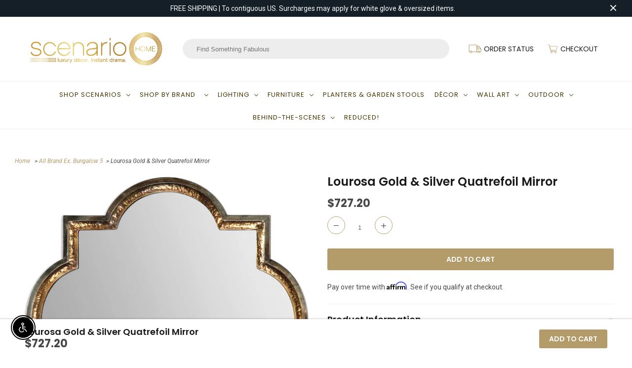

--- FILE ---
content_type: text/html; charset=utf-8
request_url: https://www.scenariohome.com/collections/all-brand-ex-bungalow-5/products/lourosa-gold-silver-quatrefoil-mirror
body_size: 36886
content:
<!DOCTYPE html>
<html lang="en">
  <head>
    <meta charset="utf-8">
    <meta http-equiv="cleartype" content="on">
    <meta name="robots" content="index,follow">

    
    <title>Lourosa Gold &amp; Silver Quatrefoil Mirror - Scenario Home</title>

    
      <meta name="description" content="Hammered metal frame is finished on the inside in a heavily antiqued gold with outer edges in antiqued silver. 40 W x 40 H x 2&quot; D  Oversized and stately Metal frame  SCENARIO PRICE GUARANTEE If you find this item elsewhere for less within 30 days, we&#39;ll refund you the difference.30-DAY RETURN POLICY view return policy " />
    

    

<meta name="author" content="Scenario Home">
<meta property="og:url" content="https://www.scenariohome.com/products/lourosa-gold-silver-quatrefoil-mirror">
<meta property="og:site_name" content="Scenario Home">




  <meta property="og:type" content="product">
  <meta property="og:title" content="Lourosa Gold &amp; Silver Quatrefoil Mirror">

    
      <meta property="og:image" content="https://www.scenariohome.com/cdn/shop/products/12862_2_600x.jpg?v=1564418521">
      <meta property="og:image:secure_url" content="https://www.scenariohome.com/cdn/shop/products/12862_2_600x.jpg?v=1564418521">
      
      <meta property="og:image:width" content="955">
      <meta property="og:image:height" content="955">
      <meta property="og:image:alt" content="Lourosa Gold &amp; Silver Quatrefoil Mirror">
    
      <meta property="og:image" content="https://www.scenariohome.com/cdn/shop/products/12862_1_600x.jpg?v=1564418521">
      <meta property="og:image:secure_url" content="https://www.scenariohome.com/cdn/shop/products/12862_1_600x.jpg?v=1564418521">
      
      <meta property="og:image:width" content="1000">
      <meta property="og:image:height" content="1000">
      <meta property="og:image:alt" content="Lourosa Gold &amp; Silver Quatrefoil Mirror">
    
  
  <meta property="product:price:amount" content="727.20">
  <meta property="product:price:currency" content="USD">



  <meta property="og:description" content="Hammered metal frame is finished on the inside in a heavily antiqued gold with outer edges in antiqued silver. 40 W x 40 H x 2&quot; D  Oversized and stately Metal frame  SCENARIO PRICE GUARANTEE If you find this item elsewhere for less within 30 days, we&#39;ll refund you the difference.30-DAY RETURN POLICY view return policy ">




  <meta name="twitter:site" content="@scenariohome">

<meta name="twitter:card" content="summary">

  <meta name="twitter:title" content="Lourosa Gold & Silver Quatrefoil Mirror">
  <meta name="twitter:description" content="Hammered metal frame is finished on the inside in a heavily antiqued gold with outer edges in antiqued silver.
40 W x 40 H x 2&quot; D 
Oversized and stately
Metal frame

 SCENARIO PRICE GUARANTEE If you find this item elsewhere for less within 30 days, we&#39;ll refund you the difference.30-DAY RETURN POLICY view return policy here ">
  <meta name="twitter:image" content="https://www.scenariohome.com/cdn/shop/products/12862_2_240x.jpg?v=1564418521">
  <meta name="twitter:image:width" content="240">
  <meta name="twitter:image:height" content="240">
  <meta name="twitter:image:alt" content="Lourosa Gold &amp; Silver Quatrefoil Mirror">



    
      <link rel="prev" href="/collections/all-brand-ex-bungalow-5/products/luxe-vole-premium-sheepskin-rug-in-5-sizes">
    
    
      <link rel="next" href="/collections/all-brand-ex-bungalow-5/products/greek-key-mirror-distressed-gold-1">
    

    <!-- Mobile Specific Metas -->
    <meta name="HandheldFriendly" content="True">
    <meta name="MobileOptimized" content="320">
    <meta name="viewport" content="width=device-width,initial-scale=1">
    <meta name="theme-color" content="#ffffff">

    <!-- Stylesheets for Responsive 7.1.5 -->
    <link href="//www.scenariohome.com/cdn/shop/t/34/assets/styles.scss.css?v=157028562828841852701763928482" rel="stylesheet" type="text/css" media="all" />

    <!-- CUSTOM CSS --> 
    <link href="//www.scenariohome.com/cdn/shop/t/34/assets/flex-styles.css?v=146433308594967930881679126679" rel="stylesheet" type="text/css" media="all" />  
    <link href="//www.scenariohome.com/cdn/shop/t/34/assets/custom-styles.css?v=78690118260784649991684160523" rel="stylesheet" type="text/css" media="all" />  
     
    

    <!-- Icons -->
    
      <link rel="shortcut icon" type="image/x-icon" href="//www.scenariohome.com/cdn/shop/t/34/assets/favicon.png?v=43689012573463023581679126679">
    
      <link rel="canonical" href="https://www.scenariohome.com/products/lourosa-gold-silver-quatrefoil-mirror" />

    

    <script src="//www.scenariohome.com/cdn/shop/t/34/assets/app.js?v=37846423102952620641679126679" type="text/javascript"></script>
    <script>window.performance && window.performance.mark && window.performance.mark('shopify.content_for_header.start');</script><meta id="shopify-digital-wallet" name="shopify-digital-wallet" content="/1925276/digital_wallets/dialog">
<meta name="shopify-checkout-api-token" content="16d31101db7976a1052807cddce66331">
<meta id="in-context-paypal-metadata" data-shop-id="1925276" data-venmo-supported="true" data-environment="production" data-locale="en_US" data-paypal-v4="true" data-currency="USD">
<link rel="alternate" type="application/json+oembed" href="https://www.scenariohome.com/products/lourosa-gold-silver-quatrefoil-mirror.oembed">
<script async="async" src="/checkouts/internal/preloads.js?locale=en-US"></script>
<link rel="preconnect" href="https://shop.app" crossorigin="anonymous">
<script async="async" src="https://shop.app/checkouts/internal/preloads.js?locale=en-US&shop_id=1925276" crossorigin="anonymous"></script>
<script id="apple-pay-shop-capabilities" type="application/json">{"shopId":1925276,"countryCode":"US","currencyCode":"USD","merchantCapabilities":["supports3DS"],"merchantId":"gid:\/\/shopify\/Shop\/1925276","merchantName":"Scenario Home","requiredBillingContactFields":["postalAddress","email","phone"],"requiredShippingContactFields":["postalAddress","email","phone"],"shippingType":"shipping","supportedNetworks":["visa","masterCard","amex","discover","elo","jcb"],"total":{"type":"pending","label":"Scenario Home","amount":"1.00"},"shopifyPaymentsEnabled":true,"supportsSubscriptions":true}</script>
<script id="shopify-features" type="application/json">{"accessToken":"16d31101db7976a1052807cddce66331","betas":["rich-media-storefront-analytics"],"domain":"www.scenariohome.com","predictiveSearch":true,"shopId":1925276,"locale":"en"}</script>
<script>var Shopify = Shopify || {};
Shopify.shop = "scenariohome.myshopify.com";
Shopify.locale = "en";
Shopify.currency = {"active":"USD","rate":"1.0"};
Shopify.country = "US";
Shopify.theme = {"name":"Scenario Home - Search Mobile","id":125583949939,"schema_name":"Responsive","schema_version":"7.1.5","theme_store_id":null,"role":"main"};
Shopify.theme.handle = "null";
Shopify.theme.style = {"id":null,"handle":null};
Shopify.cdnHost = "www.scenariohome.com/cdn";
Shopify.routes = Shopify.routes || {};
Shopify.routes.root = "/";</script>
<script type="module">!function(o){(o.Shopify=o.Shopify||{}).modules=!0}(window);</script>
<script>!function(o){function n(){var o=[];function n(){o.push(Array.prototype.slice.apply(arguments))}return n.q=o,n}var t=o.Shopify=o.Shopify||{};t.loadFeatures=n(),t.autoloadFeatures=n()}(window);</script>
<script>
  window.ShopifyPay = window.ShopifyPay || {};
  window.ShopifyPay.apiHost = "shop.app\/pay";
  window.ShopifyPay.redirectState = null;
</script>
<script id="shop-js-analytics" type="application/json">{"pageType":"product"}</script>
<script defer="defer" async type="module" src="//www.scenariohome.com/cdn/shopifycloud/shop-js/modules/v2/client.init-shop-cart-sync_BT-GjEfc.en.esm.js"></script>
<script defer="defer" async type="module" src="//www.scenariohome.com/cdn/shopifycloud/shop-js/modules/v2/chunk.common_D58fp_Oc.esm.js"></script>
<script defer="defer" async type="module" src="//www.scenariohome.com/cdn/shopifycloud/shop-js/modules/v2/chunk.modal_xMitdFEc.esm.js"></script>
<script type="module">
  await import("//www.scenariohome.com/cdn/shopifycloud/shop-js/modules/v2/client.init-shop-cart-sync_BT-GjEfc.en.esm.js");
await import("//www.scenariohome.com/cdn/shopifycloud/shop-js/modules/v2/chunk.common_D58fp_Oc.esm.js");
await import("//www.scenariohome.com/cdn/shopifycloud/shop-js/modules/v2/chunk.modal_xMitdFEc.esm.js");

  window.Shopify.SignInWithShop?.initShopCartSync?.({"fedCMEnabled":true,"windoidEnabled":true});

</script>
<script>
  window.Shopify = window.Shopify || {};
  if (!window.Shopify.featureAssets) window.Shopify.featureAssets = {};
  window.Shopify.featureAssets['shop-js'] = {"shop-cart-sync":["modules/v2/client.shop-cart-sync_DZOKe7Ll.en.esm.js","modules/v2/chunk.common_D58fp_Oc.esm.js","modules/v2/chunk.modal_xMitdFEc.esm.js"],"init-fed-cm":["modules/v2/client.init-fed-cm_B6oLuCjv.en.esm.js","modules/v2/chunk.common_D58fp_Oc.esm.js","modules/v2/chunk.modal_xMitdFEc.esm.js"],"shop-cash-offers":["modules/v2/client.shop-cash-offers_D2sdYoxE.en.esm.js","modules/v2/chunk.common_D58fp_Oc.esm.js","modules/v2/chunk.modal_xMitdFEc.esm.js"],"shop-login-button":["modules/v2/client.shop-login-button_QeVjl5Y3.en.esm.js","modules/v2/chunk.common_D58fp_Oc.esm.js","modules/v2/chunk.modal_xMitdFEc.esm.js"],"pay-button":["modules/v2/client.pay-button_DXTOsIq6.en.esm.js","modules/v2/chunk.common_D58fp_Oc.esm.js","modules/v2/chunk.modal_xMitdFEc.esm.js"],"shop-button":["modules/v2/client.shop-button_DQZHx9pm.en.esm.js","modules/v2/chunk.common_D58fp_Oc.esm.js","modules/v2/chunk.modal_xMitdFEc.esm.js"],"avatar":["modules/v2/client.avatar_BTnouDA3.en.esm.js"],"init-windoid":["modules/v2/client.init-windoid_CR1B-cfM.en.esm.js","modules/v2/chunk.common_D58fp_Oc.esm.js","modules/v2/chunk.modal_xMitdFEc.esm.js"],"init-shop-for-new-customer-accounts":["modules/v2/client.init-shop-for-new-customer-accounts_C_vY_xzh.en.esm.js","modules/v2/client.shop-login-button_QeVjl5Y3.en.esm.js","modules/v2/chunk.common_D58fp_Oc.esm.js","modules/v2/chunk.modal_xMitdFEc.esm.js"],"init-shop-email-lookup-coordinator":["modules/v2/client.init-shop-email-lookup-coordinator_BI7n9ZSv.en.esm.js","modules/v2/chunk.common_D58fp_Oc.esm.js","modules/v2/chunk.modal_xMitdFEc.esm.js"],"init-shop-cart-sync":["modules/v2/client.init-shop-cart-sync_BT-GjEfc.en.esm.js","modules/v2/chunk.common_D58fp_Oc.esm.js","modules/v2/chunk.modal_xMitdFEc.esm.js"],"shop-toast-manager":["modules/v2/client.shop-toast-manager_DiYdP3xc.en.esm.js","modules/v2/chunk.common_D58fp_Oc.esm.js","modules/v2/chunk.modal_xMitdFEc.esm.js"],"init-customer-accounts":["modules/v2/client.init-customer-accounts_D9ZNqS-Q.en.esm.js","modules/v2/client.shop-login-button_QeVjl5Y3.en.esm.js","modules/v2/chunk.common_D58fp_Oc.esm.js","modules/v2/chunk.modal_xMitdFEc.esm.js"],"init-customer-accounts-sign-up":["modules/v2/client.init-customer-accounts-sign-up_iGw4briv.en.esm.js","modules/v2/client.shop-login-button_QeVjl5Y3.en.esm.js","modules/v2/chunk.common_D58fp_Oc.esm.js","modules/v2/chunk.modal_xMitdFEc.esm.js"],"shop-follow-button":["modules/v2/client.shop-follow-button_CqMgW2wH.en.esm.js","modules/v2/chunk.common_D58fp_Oc.esm.js","modules/v2/chunk.modal_xMitdFEc.esm.js"],"checkout-modal":["modules/v2/client.checkout-modal_xHeaAweL.en.esm.js","modules/v2/chunk.common_D58fp_Oc.esm.js","modules/v2/chunk.modal_xMitdFEc.esm.js"],"shop-login":["modules/v2/client.shop-login_D91U-Q7h.en.esm.js","modules/v2/chunk.common_D58fp_Oc.esm.js","modules/v2/chunk.modal_xMitdFEc.esm.js"],"lead-capture":["modules/v2/client.lead-capture_BJmE1dJe.en.esm.js","modules/v2/chunk.common_D58fp_Oc.esm.js","modules/v2/chunk.modal_xMitdFEc.esm.js"],"payment-terms":["modules/v2/client.payment-terms_Ci9AEqFq.en.esm.js","modules/v2/chunk.common_D58fp_Oc.esm.js","modules/v2/chunk.modal_xMitdFEc.esm.js"]};
</script>
<script>(function() {
  var isLoaded = false;
  function asyncLoad() {
    if (isLoaded) return;
    isLoaded = true;
    var urls = ["https:\/\/orderstatus.w3apps.co\/js\/orderlookup.js?shop=scenariohome.myshopify.com","https:\/\/files-shpf.uc-lab.com\/productfees\/source.js?mw_productfees_t=1579873855\u0026shop=scenariohome.myshopify.com","https:\/\/chimpstatic.com\/mcjs-connected\/js\/users\/dde0933c98136411b52a5c2c0\/56472e4c2d3864bf31025217c.js?shop=scenariohome.myshopify.com","https:\/\/chimpstatic.com\/mcjs-connected\/js\/users\/dde0933c98136411b52a5c2c0\/49ef2b4c84c00964d995c6b79.js?shop=scenariohome.myshopify.com","https:\/\/cdn.productcustomizer.com\/storefront\/production-product-customizer-v2.js?shop=scenariohome.myshopify.com","https:\/\/d10lpsik1i8c69.cloudfront.net\/w.js?shop=scenariohome.myshopify.com","https:\/\/productoptions.w3apps.co\/js\/options.js?shop=scenariohome.myshopify.com","https:\/\/cdn.nfcube.com\/51bba7392a6d29de1ddad314e8669843.js?shop=scenariohome.myshopify.com","https:\/\/d18eg7dreypte5.cloudfront.net\/browse-abandonment\/smsbump_timer.js?shop=scenariohome.myshopify.com","\/\/cdn.shopify.com\/proxy\/4f2eca11d7215093d59f70043707bb402e72e58ecfe4c80edd54dd78ef08d04f\/forms-akamai.smsbump.com\/868069\/form_368073.js?ver=1747843846\u0026shop=scenariohome.myshopify.com\u0026sp-cache-control=cHVibGljLCBtYXgtYWdlPTkwMA"];
    for (var i = 0; i < urls.length; i++) {
      var s = document.createElement('script');
      s.type = 'text/javascript';
      s.async = true;
      s.src = urls[i];
      var x = document.getElementsByTagName('script')[0];
      x.parentNode.insertBefore(s, x);
    }
  };
  if(window.attachEvent) {
    window.attachEvent('onload', asyncLoad);
  } else {
    window.addEventListener('load', asyncLoad, false);
  }
})();</script>
<script id="__st">var __st={"a":1925276,"offset":-21600,"reqid":"4fffe74a-4b02-47b4-b752-885ceb4e960f-1769446712","pageurl":"www.scenariohome.com\/collections\/all-brand-ex-bungalow-5\/products\/lourosa-gold-silver-quatrefoil-mirror","u":"f0b33dd1aaa8","p":"product","rtyp":"product","rid":143912923};</script>
<script>window.ShopifyPaypalV4VisibilityTracking = true;</script>
<script id="captcha-bootstrap">!function(){'use strict';const t='contact',e='account',n='new_comment',o=[[t,t],['blogs',n],['comments',n],[t,'customer']],c=[[e,'customer_login'],[e,'guest_login'],[e,'recover_customer_password'],[e,'create_customer']],r=t=>t.map((([t,e])=>`form[action*='/${t}']:not([data-nocaptcha='true']) input[name='form_type'][value='${e}']`)).join(','),a=t=>()=>t?[...document.querySelectorAll(t)].map((t=>t.form)):[];function s(){const t=[...o],e=r(t);return a(e)}const i='password',u='form_key',d=['recaptcha-v3-token','g-recaptcha-response','h-captcha-response',i],f=()=>{try{return window.sessionStorage}catch{return}},m='__shopify_v',_=t=>t.elements[u];function p(t,e,n=!1){try{const o=window.sessionStorage,c=JSON.parse(o.getItem(e)),{data:r}=function(t){const{data:e,action:n}=t;return t[m]||n?{data:e,action:n}:{data:t,action:n}}(c);for(const[e,n]of Object.entries(r))t.elements[e]&&(t.elements[e].value=n);n&&o.removeItem(e)}catch(o){console.error('form repopulation failed',{error:o})}}const l='form_type',E='cptcha';function T(t){t.dataset[E]=!0}const w=window,h=w.document,L='Shopify',v='ce_forms',y='captcha';let A=!1;((t,e)=>{const n=(g='f06e6c50-85a8-45c8-87d0-21a2b65856fe',I='https://cdn.shopify.com/shopifycloud/storefront-forms-hcaptcha/ce_storefront_forms_captcha_hcaptcha.v1.5.2.iife.js',D={infoText:'Protected by hCaptcha',privacyText:'Privacy',termsText:'Terms'},(t,e,n)=>{const o=w[L][v],c=o.bindForm;if(c)return c(t,g,e,D).then(n);var r;o.q.push([[t,g,e,D],n]),r=I,A||(h.body.append(Object.assign(h.createElement('script'),{id:'captcha-provider',async:!0,src:r})),A=!0)});var g,I,D;w[L]=w[L]||{},w[L][v]=w[L][v]||{},w[L][v].q=[],w[L][y]=w[L][y]||{},w[L][y].protect=function(t,e){n(t,void 0,e),T(t)},Object.freeze(w[L][y]),function(t,e,n,w,h,L){const[v,y,A,g]=function(t,e,n){const i=e?o:[],u=t?c:[],d=[...i,...u],f=r(d),m=r(i),_=r(d.filter((([t,e])=>n.includes(e))));return[a(f),a(m),a(_),s()]}(w,h,L),I=t=>{const e=t.target;return e instanceof HTMLFormElement?e:e&&e.form},D=t=>v().includes(t);t.addEventListener('submit',(t=>{const e=I(t);if(!e)return;const n=D(e)&&!e.dataset.hcaptchaBound&&!e.dataset.recaptchaBound,o=_(e),c=g().includes(e)&&(!o||!o.value);(n||c)&&t.preventDefault(),c&&!n&&(function(t){try{if(!f())return;!function(t){const e=f();if(!e)return;const n=_(t);if(!n)return;const o=n.value;o&&e.removeItem(o)}(t);const e=Array.from(Array(32),(()=>Math.random().toString(36)[2])).join('');!function(t,e){_(t)||t.append(Object.assign(document.createElement('input'),{type:'hidden',name:u})),t.elements[u].value=e}(t,e),function(t,e){const n=f();if(!n)return;const o=[...t.querySelectorAll(`input[type='${i}']`)].map((({name:t})=>t)),c=[...d,...o],r={};for(const[a,s]of new FormData(t).entries())c.includes(a)||(r[a]=s);n.setItem(e,JSON.stringify({[m]:1,action:t.action,data:r}))}(t,e)}catch(e){console.error('failed to persist form',e)}}(e),e.submit())}));const S=(t,e)=>{t&&!t.dataset[E]&&(n(t,e.some((e=>e===t))),T(t))};for(const o of['focusin','change'])t.addEventListener(o,(t=>{const e=I(t);D(e)&&S(e,y())}));const B=e.get('form_key'),M=e.get(l),P=B&&M;t.addEventListener('DOMContentLoaded',(()=>{const t=y();if(P)for(const e of t)e.elements[l].value===M&&p(e,B);[...new Set([...A(),...v().filter((t=>'true'===t.dataset.shopifyCaptcha))])].forEach((e=>S(e,t)))}))}(h,new URLSearchParams(w.location.search),n,t,e,['guest_login'])})(!0,!0)}();</script>
<script integrity="sha256-4kQ18oKyAcykRKYeNunJcIwy7WH5gtpwJnB7kiuLZ1E=" data-source-attribution="shopify.loadfeatures" defer="defer" src="//www.scenariohome.com/cdn/shopifycloud/storefront/assets/storefront/load_feature-a0a9edcb.js" crossorigin="anonymous"></script>
<script crossorigin="anonymous" defer="defer" src="//www.scenariohome.com/cdn/shopifycloud/storefront/assets/shopify_pay/storefront-65b4c6d7.js?v=20250812"></script>
<script data-source-attribution="shopify.dynamic_checkout.dynamic.init">var Shopify=Shopify||{};Shopify.PaymentButton=Shopify.PaymentButton||{isStorefrontPortableWallets:!0,init:function(){window.Shopify.PaymentButton.init=function(){};var t=document.createElement("script");t.src="https://www.scenariohome.com/cdn/shopifycloud/portable-wallets/latest/portable-wallets.en.js",t.type="module",document.head.appendChild(t)}};
</script>
<script data-source-attribution="shopify.dynamic_checkout.buyer_consent">
  function portableWalletsHideBuyerConsent(e){var t=document.getElementById("shopify-buyer-consent"),n=document.getElementById("shopify-subscription-policy-button");t&&n&&(t.classList.add("hidden"),t.setAttribute("aria-hidden","true"),n.removeEventListener("click",e))}function portableWalletsShowBuyerConsent(e){var t=document.getElementById("shopify-buyer-consent"),n=document.getElementById("shopify-subscription-policy-button");t&&n&&(t.classList.remove("hidden"),t.removeAttribute("aria-hidden"),n.addEventListener("click",e))}window.Shopify?.PaymentButton&&(window.Shopify.PaymentButton.hideBuyerConsent=portableWalletsHideBuyerConsent,window.Shopify.PaymentButton.showBuyerConsent=portableWalletsShowBuyerConsent);
</script>
<script data-source-attribution="shopify.dynamic_checkout.cart.bootstrap">document.addEventListener("DOMContentLoaded",(function(){function t(){return document.querySelector("shopify-accelerated-checkout-cart, shopify-accelerated-checkout")}if(t())Shopify.PaymentButton.init();else{new MutationObserver((function(e,n){t()&&(Shopify.PaymentButton.init(),n.disconnect())})).observe(document.body,{childList:!0,subtree:!0})}}));
</script>
<link id="shopify-accelerated-checkout-styles" rel="stylesheet" media="screen" href="https://www.scenariohome.com/cdn/shopifycloud/portable-wallets/latest/accelerated-checkout-backwards-compat.css" crossorigin="anonymous">
<style id="shopify-accelerated-checkout-cart">
        #shopify-buyer-consent {
  margin-top: 1em;
  display: inline-block;
  width: 100%;
}

#shopify-buyer-consent.hidden {
  display: none;
}

#shopify-subscription-policy-button {
  background: none;
  border: none;
  padding: 0;
  text-decoration: underline;
  font-size: inherit;
  cursor: pointer;
}

#shopify-subscription-policy-button::before {
  box-shadow: none;
}

      </style>

<script>window.performance && window.performance.mark && window.performance.mark('shopify.content_for_header.end');</script>
<script type="text/javascript">window.moneyFormat = "${{amount}}";
    window.globoAlsoBoughtMoneyFormat = "${{amount}}";
    window.shopCurrency = "USD";
    window.curCurrency = "USD";
    window.assetsUrl = '//www.scenariohome.com/cdn/shop/t/34/assets/';
    window.globoAlsoBoughtRootUrl = '';
  </script>
  <link href="//www.scenariohome.com/cdn/shop/t/34/assets/globo.alsobought.css?v=81540125987840952211679126679" rel="stylesheet" type="text/css" media="all" />  <script src="//www.scenariohome.com/cdn/shop/t/34/assets/globo.alsobought.js?v=81593474027395265421679126679" data-instant-track type="text/javascript"></script>
  <script data-instant-track>
    var globoAlsoBought = new globoAlsoBought({
      apiUrl: "https://related-products.globosoftware.net/api",
      shop: "scenariohome.myshopify.com",
      domain: "www.scenariohome.com",
      view_name: 'globo.related',
      cart_properties_name: 'utm_source',
      cart_properties_value: 'globoRelatedProducts',
      manualRecommendations: {},
      discount: false,
      hidewatermark: false,
      redirect: true,
      exclude_tags: [],
      carousel_items: 6,
      carousel_autoplay: false,
      productBoughtTogether: {
        enable: false,
        limit: 10,
        random: false,
        template: 2,
        thisItem: true,
        conditions: ["vendor","type","collection","tags","global"]
      },
      productRelated: {
        enable: true,
        limit: 10,
        random: false,
        template: 1,
        thisItem: false,
        conditions: ["type"]
      },
      cart: {
        enable: false,
        limit: 10,
        random: false,
        template: 3,
        conditions: ["tags","global"],
        products: []
      },product: {
          id: 143912923,
          title: "Lourosa Gold \u0026 Silver Quatrefoil Mirror",
          handle: "lourosa-gold-silver-quatrefoil-mirror",
          price: 72720,
          compare_at_price: null,
          images: ["//www.scenariohome.com/cdn/shop/products/12862_2.jpg?v=1564418521"],
          variants: [{"id":328781203,"title":"Default Title","option1":"Default Title","option2":null,"option3":null,"sku":"UT-12862","requires_shipping":true,"taxable":true,"featured_image":null,"available":true,"name":"Lourosa Gold \u0026 Silver Quatrefoil Mirror","public_title":null,"options":["Default Title"],"price":72720,"weight":0,"compare_at_price":null,"inventory_quantity":7,"inventory_management":"shopify","inventory_policy":"continue","barcode":"792977128626","requires_selling_plan":false,"selling_plan_allocations":[]}],
          available: true,
          vendor: "Uttermost",
          product_type: "Mirrors",
          tags: ["european-vintage","mirror","mirrors"],
          collection:"all-brand-ex-bungalow-5"},no_image_url: "https://cdn.shopify.com/s/images/admin/no-image-large.gif"
    });
  </script>
  <script src="//www.scenariohome.com/cdn/shop/t/34/assets/globo.alsobought.data.js?v=15438297266392056291679126679" data-instant-track type="text/javascript"></script>
  

    <noscript>
      <style>
        .slides > li:first-child {display: block;}
        .image__fallback {
          width: 100vw;
          display: block !important;
          max-width: 100vw !important;
          margin-bottom: 0;
        }
        .no-js-only {
          display: inherit !important;
        }
        .icon-cart.cart-button {
          display: none;
        }
        .lazyload {
          opacity: 1;
          -webkit-filter: blur(0);
          filter: blur(0);
        }
        .animate_right,
        .animate_left,
        .animate_up,
        .animate_down {
          opacity: 1;
        }
        .flexslider .slides>li {
          display: block;
        }
        .product_section .product_form {
          opacity: 1;
        }
        .multi_select,
        form .select {
          display: block !important;
        }
        .swatch_options {
          display: none;
        }
      </style>
    </noscript>
  <link href="//www.scenariohome.com/cdn/shop/t/34/assets/shopstorm-apps.scss.css?v=78195829596500560511679126679" rel="stylesheet" type="text/css" media="all" />
  <script async src="https://cdn.productcustomizer.com/storefront/production-product-customizer-v2.js?shop=scenariohome.myshopify.com" type="text/javascript"></script>
    
    
    <!-- Affirm -->
<script>
_affirm_config = {
   public_api_key:  "QNCPY6HT517SX46G",
   script:          "https://cdn1.affirm.com/js/v2/affirm.js"
};
(function(l,g,m,e,a,f,b){var d,c=l[m]||{},h=document.createElement(f),n=document.getElementsByTagName(f)[0],k=function(a,b,c){return function(){a[b]._.push([c,arguments])}};c[e]=k(c,e,"set");d=c[e];c[a]={};c[a]._=[];d._=[];c[a][b]=k(c,a,b);a=0;for(b="set add save post open empty reset on off trigger ready setProduct".split(" ");a<b.length;a++)d[b[a]]=k(c,e,b[a]);a=0;for(b=["get","token","url","items"];a<b.length;a++)d[b[a]]=function(){};h.async=!0;h.src=g[f];n.parentNode.insertBefore(h,n);delete g[f];d(g);l[m]=c})(window,_affirm_config,"affirm","checkout","ui","script","ready");
// Use your live public API Key and https://cdn1.affirm.com/js/v2/affirm.js script to point to Affirm production environment.
</script>
<!-- End Affirm -->

    
    
    
<!-- Begin Pinterest Tag -->
<script>
!function(e){if(!window.pintrk){window.pintrk=function()
{window.pintrk.queue.push(Array.prototype.slice.call(arguments))};var
n=window.pintrk;n.queue=[],n.version="3.0";var
t=document.createElement("script");t.async=!0,t.src=e;var
r=document.getElementsByTagName("script")[0];r.parentNode.insertBefore(t,r)}}
("https://s.pinimg.com/ct/core.js");

pintrk('load','2618386605688', { em: '', });
pintrk('page');
</script>

<!-- Pinterest Events -->
<script>

/*addtocart event*/
function pinATC(){
if ((/\/products\//.test(location.host+location.pathname) == true)&& document.querySelectorAll('.add_to_cart')) {
var ATCbutton = document.querySelectorAll('.add_to_cart');
for (var i = 0; i < ATCbutton.length; i++) {
ATCbutton[i].addEventListener('click', function(){
pintrk('track', 'addtocart',{
np: 'generator',
value: 'varPlaceholder',
order_quantity: 'varPlaceholder',
currency: 'varPlaceholder',
line_items: [{
product_name: 'varPlaceholder',
product_id: 'varPlaceholder',
product_category: 'varPlaceholder',
}]
})})}}}

document.readyState == 'complete' ? pinATC():window.addEventListener('load', pinATC);
</script>
<!-- End Pinterest Tag -->

    
<!-- "snippets/hulkcode_common.liquid" was not rendered, the associated app was uninstalled --><script src='https://productoption.hulkapps.com/hulkcode.js' defer='defer'></script><script src="https://cdn.shopify.com/extensions/c30e4ac6-345d-4593-9831-70a50aedb130/codeinspire-accessibility-tool-13/assets/sa-widget.js" type="text/javascript" defer="defer"></script>
<link href="https://monorail-edge.shopifysvc.com" rel="dns-prefetch">
<script>(function(){if ("sendBeacon" in navigator && "performance" in window) {try {var session_token_from_headers = performance.getEntriesByType('navigation')[0].serverTiming.find(x => x.name == '_s').description;} catch {var session_token_from_headers = undefined;}var session_cookie_matches = document.cookie.match(/_shopify_s=([^;]*)/);var session_token_from_cookie = session_cookie_matches && session_cookie_matches.length === 2 ? session_cookie_matches[1] : "";var session_token = session_token_from_headers || session_token_from_cookie || "";function handle_abandonment_event(e) {var entries = performance.getEntries().filter(function(entry) {return /monorail-edge.shopifysvc.com/.test(entry.name);});if (!window.abandonment_tracked && entries.length === 0) {window.abandonment_tracked = true;var currentMs = Date.now();var navigation_start = performance.timing.navigationStart;var payload = {shop_id: 1925276,url: window.location.href,navigation_start,duration: currentMs - navigation_start,session_token,page_type: "product"};window.navigator.sendBeacon("https://monorail-edge.shopifysvc.com/v1/produce", JSON.stringify({schema_id: "online_store_buyer_site_abandonment/1.1",payload: payload,metadata: {event_created_at_ms: currentMs,event_sent_at_ms: currentMs}}));}}window.addEventListener('pagehide', handle_abandonment_event);}}());</script>
<script id="web-pixels-manager-setup">(function e(e,d,r,n,o){if(void 0===o&&(o={}),!Boolean(null===(a=null===(i=window.Shopify)||void 0===i?void 0:i.analytics)||void 0===a?void 0:a.replayQueue)){var i,a;window.Shopify=window.Shopify||{};var t=window.Shopify;t.analytics=t.analytics||{};var s=t.analytics;s.replayQueue=[],s.publish=function(e,d,r){return s.replayQueue.push([e,d,r]),!0};try{self.performance.mark("wpm:start")}catch(e){}var l=function(){var e={modern:/Edge?\/(1{2}[4-9]|1[2-9]\d|[2-9]\d{2}|\d{4,})\.\d+(\.\d+|)|Firefox\/(1{2}[4-9]|1[2-9]\d|[2-9]\d{2}|\d{4,})\.\d+(\.\d+|)|Chrom(ium|e)\/(9{2}|\d{3,})\.\d+(\.\d+|)|(Maci|X1{2}).+ Version\/(15\.\d+|(1[6-9]|[2-9]\d|\d{3,})\.\d+)([,.]\d+|)( \(\w+\)|)( Mobile\/\w+|) Safari\/|Chrome.+OPR\/(9{2}|\d{3,})\.\d+\.\d+|(CPU[ +]OS|iPhone[ +]OS|CPU[ +]iPhone|CPU IPhone OS|CPU iPad OS)[ +]+(15[._]\d+|(1[6-9]|[2-9]\d|\d{3,})[._]\d+)([._]\d+|)|Android:?[ /-](13[3-9]|1[4-9]\d|[2-9]\d{2}|\d{4,})(\.\d+|)(\.\d+|)|Android.+Firefox\/(13[5-9]|1[4-9]\d|[2-9]\d{2}|\d{4,})\.\d+(\.\d+|)|Android.+Chrom(ium|e)\/(13[3-9]|1[4-9]\d|[2-9]\d{2}|\d{4,})\.\d+(\.\d+|)|SamsungBrowser\/([2-9]\d|\d{3,})\.\d+/,legacy:/Edge?\/(1[6-9]|[2-9]\d|\d{3,})\.\d+(\.\d+|)|Firefox\/(5[4-9]|[6-9]\d|\d{3,})\.\d+(\.\d+|)|Chrom(ium|e)\/(5[1-9]|[6-9]\d|\d{3,})\.\d+(\.\d+|)([\d.]+$|.*Safari\/(?![\d.]+ Edge\/[\d.]+$))|(Maci|X1{2}).+ Version\/(10\.\d+|(1[1-9]|[2-9]\d|\d{3,})\.\d+)([,.]\d+|)( \(\w+\)|)( Mobile\/\w+|) Safari\/|Chrome.+OPR\/(3[89]|[4-9]\d|\d{3,})\.\d+\.\d+|(CPU[ +]OS|iPhone[ +]OS|CPU[ +]iPhone|CPU IPhone OS|CPU iPad OS)[ +]+(10[._]\d+|(1[1-9]|[2-9]\d|\d{3,})[._]\d+)([._]\d+|)|Android:?[ /-](13[3-9]|1[4-9]\d|[2-9]\d{2}|\d{4,})(\.\d+|)(\.\d+|)|Mobile Safari.+OPR\/([89]\d|\d{3,})\.\d+\.\d+|Android.+Firefox\/(13[5-9]|1[4-9]\d|[2-9]\d{2}|\d{4,})\.\d+(\.\d+|)|Android.+Chrom(ium|e)\/(13[3-9]|1[4-9]\d|[2-9]\d{2}|\d{4,})\.\d+(\.\d+|)|Android.+(UC? ?Browser|UCWEB|U3)[ /]?(15\.([5-9]|\d{2,})|(1[6-9]|[2-9]\d|\d{3,})\.\d+)\.\d+|SamsungBrowser\/(5\.\d+|([6-9]|\d{2,})\.\d+)|Android.+MQ{2}Browser\/(14(\.(9|\d{2,})|)|(1[5-9]|[2-9]\d|\d{3,})(\.\d+|))(\.\d+|)|K[Aa][Ii]OS\/(3\.\d+|([4-9]|\d{2,})\.\d+)(\.\d+|)/},d=e.modern,r=e.legacy,n=navigator.userAgent;return n.match(d)?"modern":n.match(r)?"legacy":"unknown"}(),u="modern"===l?"modern":"legacy",c=(null!=n?n:{modern:"",legacy:""})[u],f=function(e){return[e.baseUrl,"/wpm","/b",e.hashVersion,"modern"===e.buildTarget?"m":"l",".js"].join("")}({baseUrl:d,hashVersion:r,buildTarget:u}),m=function(e){var d=e.version,r=e.bundleTarget,n=e.surface,o=e.pageUrl,i=e.monorailEndpoint;return{emit:function(e){var a=e.status,t=e.errorMsg,s=(new Date).getTime(),l=JSON.stringify({metadata:{event_sent_at_ms:s},events:[{schema_id:"web_pixels_manager_load/3.1",payload:{version:d,bundle_target:r,page_url:o,status:a,surface:n,error_msg:t},metadata:{event_created_at_ms:s}}]});if(!i)return console&&console.warn&&console.warn("[Web Pixels Manager] No Monorail endpoint provided, skipping logging."),!1;try{return self.navigator.sendBeacon.bind(self.navigator)(i,l)}catch(e){}var u=new XMLHttpRequest;try{return u.open("POST",i,!0),u.setRequestHeader("Content-Type","text/plain"),u.send(l),!0}catch(e){return console&&console.warn&&console.warn("[Web Pixels Manager] Got an unhandled error while logging to Monorail."),!1}}}}({version:r,bundleTarget:l,surface:e.surface,pageUrl:self.location.href,monorailEndpoint:e.monorailEndpoint});try{o.browserTarget=l,function(e){var d=e.src,r=e.async,n=void 0===r||r,o=e.onload,i=e.onerror,a=e.sri,t=e.scriptDataAttributes,s=void 0===t?{}:t,l=document.createElement("script"),u=document.querySelector("head"),c=document.querySelector("body");if(l.async=n,l.src=d,a&&(l.integrity=a,l.crossOrigin="anonymous"),s)for(var f in s)if(Object.prototype.hasOwnProperty.call(s,f))try{l.dataset[f]=s[f]}catch(e){}if(o&&l.addEventListener("load",o),i&&l.addEventListener("error",i),u)u.appendChild(l);else{if(!c)throw new Error("Did not find a head or body element to append the script");c.appendChild(l)}}({src:f,async:!0,onload:function(){if(!function(){var e,d;return Boolean(null===(d=null===(e=window.Shopify)||void 0===e?void 0:e.analytics)||void 0===d?void 0:d.initialized)}()){var d=window.webPixelsManager.init(e)||void 0;if(d){var r=window.Shopify.analytics;r.replayQueue.forEach((function(e){var r=e[0],n=e[1],o=e[2];d.publishCustomEvent(r,n,o)})),r.replayQueue=[],r.publish=d.publishCustomEvent,r.visitor=d.visitor,r.initialized=!0}}},onerror:function(){return m.emit({status:"failed",errorMsg:"".concat(f," has failed to load")})},sri:function(e){var d=/^sha384-[A-Za-z0-9+/=]+$/;return"string"==typeof e&&d.test(e)}(c)?c:"",scriptDataAttributes:o}),m.emit({status:"loading"})}catch(e){m.emit({status:"failed",errorMsg:(null==e?void 0:e.message)||"Unknown error"})}}})({shopId: 1925276,storefrontBaseUrl: "https://www.scenariohome.com",extensionsBaseUrl: "https://extensions.shopifycdn.com/cdn/shopifycloud/web-pixels-manager",monorailEndpoint: "https://monorail-edge.shopifysvc.com/unstable/produce_batch",surface: "storefront-renderer",enabledBetaFlags: ["2dca8a86"],webPixelsConfigList: [{"id":"701857907","configuration":"{\"store\":\"scenariohome.myshopify.com\"}","eventPayloadVersion":"v1","runtimeContext":"STRICT","scriptVersion":"8450b52b59e80bfb2255f1e069ee1acd","type":"APP","apiClientId":740217,"privacyPurposes":["ANALYTICS","MARKETING","SALE_OF_DATA"],"dataSharingAdjustments":{"protectedCustomerApprovalScopes":["read_customer_address","read_customer_email","read_customer_name","read_customer_personal_data","read_customer_phone"]}},{"id":"145916019","configuration":"{\"pixel_id\":\"476014637047344\",\"pixel_type\":\"facebook_pixel\",\"metaapp_system_user_token\":\"-\"}","eventPayloadVersion":"v1","runtimeContext":"OPEN","scriptVersion":"ca16bc87fe92b6042fbaa3acc2fbdaa6","type":"APP","apiClientId":2329312,"privacyPurposes":["ANALYTICS","MARKETING","SALE_OF_DATA"],"dataSharingAdjustments":{"protectedCustomerApprovalScopes":["read_customer_address","read_customer_email","read_customer_name","read_customer_personal_data","read_customer_phone"]}},{"id":"77627507","configuration":"{\"tagID\":\"2618386605688\"}","eventPayloadVersion":"v1","runtimeContext":"STRICT","scriptVersion":"18031546ee651571ed29edbe71a3550b","type":"APP","apiClientId":3009811,"privacyPurposes":["ANALYTICS","MARKETING","SALE_OF_DATA"],"dataSharingAdjustments":{"protectedCustomerApprovalScopes":["read_customer_address","read_customer_email","read_customer_name","read_customer_personal_data","read_customer_phone"]}},{"id":"58654835","eventPayloadVersion":"v1","runtimeContext":"LAX","scriptVersion":"1","type":"CUSTOM","privacyPurposes":["MARKETING"],"name":"Meta pixel (migrated)"},{"id":"92536947","eventPayloadVersion":"v1","runtimeContext":"LAX","scriptVersion":"1","type":"CUSTOM","privacyPurposes":["ANALYTICS"],"name":"Google Analytics tag (migrated)"},{"id":"shopify-app-pixel","configuration":"{}","eventPayloadVersion":"v1","runtimeContext":"STRICT","scriptVersion":"0450","apiClientId":"shopify-pixel","type":"APP","privacyPurposes":["ANALYTICS","MARKETING"]},{"id":"shopify-custom-pixel","eventPayloadVersion":"v1","runtimeContext":"LAX","scriptVersion":"0450","apiClientId":"shopify-pixel","type":"CUSTOM","privacyPurposes":["ANALYTICS","MARKETING"]}],isMerchantRequest: false,initData: {"shop":{"name":"Scenario Home","paymentSettings":{"currencyCode":"USD"},"myshopifyDomain":"scenariohome.myshopify.com","countryCode":"US","storefrontUrl":"https:\/\/www.scenariohome.com"},"customer":null,"cart":null,"checkout":null,"productVariants":[{"price":{"amount":727.2,"currencyCode":"USD"},"product":{"title":"Lourosa Gold \u0026 Silver Quatrefoil Mirror","vendor":"Uttermost","id":"143912923","untranslatedTitle":"Lourosa Gold \u0026 Silver Quatrefoil Mirror","url":"\/products\/lourosa-gold-silver-quatrefoil-mirror","type":"Mirrors"},"id":"328781203","image":{"src":"\/\/www.scenariohome.com\/cdn\/shop\/products\/12862_2.jpg?v=1564418521"},"sku":"UT-12862","title":"Default Title","untranslatedTitle":"Default Title"}],"purchasingCompany":null},},"https://www.scenariohome.com/cdn","fcfee988w5aeb613cpc8e4bc33m6693e112",{"modern":"","legacy":""},{"shopId":"1925276","storefrontBaseUrl":"https:\/\/www.scenariohome.com","extensionBaseUrl":"https:\/\/extensions.shopifycdn.com\/cdn\/shopifycloud\/web-pixels-manager","surface":"storefront-renderer","enabledBetaFlags":"[\"2dca8a86\"]","isMerchantRequest":"false","hashVersion":"fcfee988w5aeb613cpc8e4bc33m6693e112","publish":"custom","events":"[[\"page_viewed\",{}],[\"product_viewed\",{\"productVariant\":{\"price\":{\"amount\":727.2,\"currencyCode\":\"USD\"},\"product\":{\"title\":\"Lourosa Gold \u0026 Silver Quatrefoil Mirror\",\"vendor\":\"Uttermost\",\"id\":\"143912923\",\"untranslatedTitle\":\"Lourosa Gold \u0026 Silver Quatrefoil Mirror\",\"url\":\"\/products\/lourosa-gold-silver-quatrefoil-mirror\",\"type\":\"Mirrors\"},\"id\":\"328781203\",\"image\":{\"src\":\"\/\/www.scenariohome.com\/cdn\/shop\/products\/12862_2.jpg?v=1564418521\"},\"sku\":\"UT-12862\",\"title\":\"Default Title\",\"untranslatedTitle\":\"Default Title\"}}]]"});</script><script>
  window.ShopifyAnalytics = window.ShopifyAnalytics || {};
  window.ShopifyAnalytics.meta = window.ShopifyAnalytics.meta || {};
  window.ShopifyAnalytics.meta.currency = 'USD';
  var meta = {"product":{"id":143912923,"gid":"gid:\/\/shopify\/Product\/143912923","vendor":"Uttermost","type":"Mirrors","handle":"lourosa-gold-silver-quatrefoil-mirror","variants":[{"id":328781203,"price":72720,"name":"Lourosa Gold \u0026 Silver Quatrefoil Mirror","public_title":null,"sku":"UT-12862"}],"remote":false},"page":{"pageType":"product","resourceType":"product","resourceId":143912923,"requestId":"4fffe74a-4b02-47b4-b752-885ceb4e960f-1769446712"}};
  for (var attr in meta) {
    window.ShopifyAnalytics.meta[attr] = meta[attr];
  }
</script>
<script class="analytics">
  (function () {
    var customDocumentWrite = function(content) {
      var jquery = null;

      if (window.jQuery) {
        jquery = window.jQuery;
      } else if (window.Checkout && window.Checkout.$) {
        jquery = window.Checkout.$;
      }

      if (jquery) {
        jquery('body').append(content);
      }
    };

    var hasLoggedConversion = function(token) {
      if (token) {
        return document.cookie.indexOf('loggedConversion=' + token) !== -1;
      }
      return false;
    }

    var setCookieIfConversion = function(token) {
      if (token) {
        var twoMonthsFromNow = new Date(Date.now());
        twoMonthsFromNow.setMonth(twoMonthsFromNow.getMonth() + 2);

        document.cookie = 'loggedConversion=' + token + '; expires=' + twoMonthsFromNow;
      }
    }

    var trekkie = window.ShopifyAnalytics.lib = window.trekkie = window.trekkie || [];
    if (trekkie.integrations) {
      return;
    }
    trekkie.methods = [
      'identify',
      'page',
      'ready',
      'track',
      'trackForm',
      'trackLink'
    ];
    trekkie.factory = function(method) {
      return function() {
        var args = Array.prototype.slice.call(arguments);
        args.unshift(method);
        trekkie.push(args);
        return trekkie;
      };
    };
    for (var i = 0; i < trekkie.methods.length; i++) {
      var key = trekkie.methods[i];
      trekkie[key] = trekkie.factory(key);
    }
    trekkie.load = function(config) {
      trekkie.config = config || {};
      trekkie.config.initialDocumentCookie = document.cookie;
      var first = document.getElementsByTagName('script')[0];
      var script = document.createElement('script');
      script.type = 'text/javascript';
      script.onerror = function(e) {
        var scriptFallback = document.createElement('script');
        scriptFallback.type = 'text/javascript';
        scriptFallback.onerror = function(error) {
                var Monorail = {
      produce: function produce(monorailDomain, schemaId, payload) {
        var currentMs = new Date().getTime();
        var event = {
          schema_id: schemaId,
          payload: payload,
          metadata: {
            event_created_at_ms: currentMs,
            event_sent_at_ms: currentMs
          }
        };
        return Monorail.sendRequest("https://" + monorailDomain + "/v1/produce", JSON.stringify(event));
      },
      sendRequest: function sendRequest(endpointUrl, payload) {
        // Try the sendBeacon API
        if (window && window.navigator && typeof window.navigator.sendBeacon === 'function' && typeof window.Blob === 'function' && !Monorail.isIos12()) {
          var blobData = new window.Blob([payload], {
            type: 'text/plain'
          });

          if (window.navigator.sendBeacon(endpointUrl, blobData)) {
            return true;
          } // sendBeacon was not successful

        } // XHR beacon

        var xhr = new XMLHttpRequest();

        try {
          xhr.open('POST', endpointUrl);
          xhr.setRequestHeader('Content-Type', 'text/plain');
          xhr.send(payload);
        } catch (e) {
          console.log(e);
        }

        return false;
      },
      isIos12: function isIos12() {
        return window.navigator.userAgent.lastIndexOf('iPhone; CPU iPhone OS 12_') !== -1 || window.navigator.userAgent.lastIndexOf('iPad; CPU OS 12_') !== -1;
      }
    };
    Monorail.produce('monorail-edge.shopifysvc.com',
      'trekkie_storefront_load_errors/1.1',
      {shop_id: 1925276,
      theme_id: 125583949939,
      app_name: "storefront",
      context_url: window.location.href,
      source_url: "//www.scenariohome.com/cdn/s/trekkie.storefront.8d95595f799fbf7e1d32231b9a28fd43b70c67d3.min.js"});

        };
        scriptFallback.async = true;
        scriptFallback.src = '//www.scenariohome.com/cdn/s/trekkie.storefront.8d95595f799fbf7e1d32231b9a28fd43b70c67d3.min.js';
        first.parentNode.insertBefore(scriptFallback, first);
      };
      script.async = true;
      script.src = '//www.scenariohome.com/cdn/s/trekkie.storefront.8d95595f799fbf7e1d32231b9a28fd43b70c67d3.min.js';
      first.parentNode.insertBefore(script, first);
    };
    trekkie.load(
      {"Trekkie":{"appName":"storefront","development":false,"defaultAttributes":{"shopId":1925276,"isMerchantRequest":null,"themeId":125583949939,"themeCityHash":"7088146330675339349","contentLanguage":"en","currency":"USD","eventMetadataId":"73c4eff3-56c6-4fa6-b505-a29a442caa4a"},"isServerSideCookieWritingEnabled":true,"monorailRegion":"shop_domain","enabledBetaFlags":["65f19447","bdb960ec"]},"Session Attribution":{},"S2S":{"facebookCapiEnabled":true,"source":"trekkie-storefront-renderer","apiClientId":580111}}
    );

    var loaded = false;
    trekkie.ready(function() {
      if (loaded) return;
      loaded = true;

      window.ShopifyAnalytics.lib = window.trekkie;

      var originalDocumentWrite = document.write;
      document.write = customDocumentWrite;
      try { window.ShopifyAnalytics.merchantGoogleAnalytics.call(this); } catch(error) {};
      document.write = originalDocumentWrite;

      window.ShopifyAnalytics.lib.page(null,{"pageType":"product","resourceType":"product","resourceId":143912923,"requestId":"4fffe74a-4b02-47b4-b752-885ceb4e960f-1769446712","shopifyEmitted":true});

      var match = window.location.pathname.match(/checkouts\/(.+)\/(thank_you|post_purchase)/)
      var token = match? match[1]: undefined;
      if (!hasLoggedConversion(token)) {
        setCookieIfConversion(token);
        window.ShopifyAnalytics.lib.track("Viewed Product",{"currency":"USD","variantId":328781203,"productId":143912923,"productGid":"gid:\/\/shopify\/Product\/143912923","name":"Lourosa Gold \u0026 Silver Quatrefoil Mirror","price":"727.20","sku":"UT-12862","brand":"Uttermost","variant":null,"category":"Mirrors","nonInteraction":true,"remote":false},undefined,undefined,{"shopifyEmitted":true});
      window.ShopifyAnalytics.lib.track("monorail:\/\/trekkie_storefront_viewed_product\/1.1",{"currency":"USD","variantId":328781203,"productId":143912923,"productGid":"gid:\/\/shopify\/Product\/143912923","name":"Lourosa Gold \u0026 Silver Quatrefoil Mirror","price":"727.20","sku":"UT-12862","brand":"Uttermost","variant":null,"category":"Mirrors","nonInteraction":true,"remote":false,"referer":"https:\/\/www.scenariohome.com\/collections\/all-brand-ex-bungalow-5\/products\/lourosa-gold-silver-quatrefoil-mirror"});
      }
    });


        var eventsListenerScript = document.createElement('script');
        eventsListenerScript.async = true;
        eventsListenerScript.src = "//www.scenariohome.com/cdn/shopifycloud/storefront/assets/shop_events_listener-3da45d37.js";
        document.getElementsByTagName('head')[0].appendChild(eventsListenerScript);

})();</script>
  <script>
  if (!window.ga || (window.ga && typeof window.ga !== 'function')) {
    window.ga = function ga() {
      (window.ga.q = window.ga.q || []).push(arguments);
      if (window.Shopify && window.Shopify.analytics && typeof window.Shopify.analytics.publish === 'function') {
        window.Shopify.analytics.publish("ga_stub_called", {}, {sendTo: "google_osp_migration"});
      }
      console.error("Shopify's Google Analytics stub called with:", Array.from(arguments), "\nSee https://help.shopify.com/manual/promoting-marketing/pixels/pixel-migration#google for more information.");
    };
    if (window.Shopify && window.Shopify.analytics && typeof window.Shopify.analytics.publish === 'function') {
      window.Shopify.analytics.publish("ga_stub_initialized", {}, {sendTo: "google_osp_migration"});
    }
  }
</script>
<script
  defer
  src="https://www.scenariohome.com/cdn/shopifycloud/perf-kit/shopify-perf-kit-3.0.4.min.js"
  data-application="storefront-renderer"
  data-shop-id="1925276"
  data-render-region="gcp-us-east1"
  data-page-type="product"
  data-theme-instance-id="125583949939"
  data-theme-name="Responsive"
  data-theme-version="7.1.5"
  data-monorail-region="shop_domain"
  data-resource-timing-sampling-rate="10"
  data-shs="true"
  data-shs-beacon="true"
  data-shs-export-with-fetch="true"
  data-shs-logs-sample-rate="1"
  data-shs-beacon-endpoint="https://www.scenariohome.com/api/collect"
></script>
</head>
<body class="product-free-shipping"
    data-money-format="${{amount}}"
    data-shop-currency="USD" >

    <div id="shopify-section-header" class="shopify-section header-section"> <script type="application/ld+json">
  {
    "@context": "http://schema.org",
    "@type": "Organization",
    "name": "Scenario Home",
    
      
      "logo": "https://www.scenariohome.com/cdn/shop/files/logo_8dedaefb-c41a-4d50-a9fa-37b8db735a9a_270x.png?v=1662031370",
    
    "sameAs": [
      "https://twitter.com/scenariohome",
      "http://www.facebook.com/pages/Scenario-home/489829551056569",
      "https://pinterest.com/scenariohome/",
      "http://instagram.com/scenariohome",
      "",
      "",
      "",
      ""
    ],
    "url": "https://www.scenariohome.com"
  }
</script>

 



  <div class="announcementBar">
    <div class="announcementBar__message">
      
        <p>FREE SHIPPING | To contiguous US. Surcharges may apply for white glove & oversized items.</p>
      
      <span class="ss-icon banner-close icon-close"></span>
    </div>
  </div>


<div class="top_bar top_bar--fixed-false announcementBar--true">
  <div class="container">
    
    
      <div class="four columns top_bar_search">
        
      </div>
    
    
    

    

    <div class="columns twelve">
      <ul>
        

          
          
            <li>
              <a href="/pages/check-order-status">Order Status </a>
            </li>
            
          

        

        

        
          
            <li>
              <a href="/account/login" id="customer_login_link">Log in</a>
            </li>
          
        

       
  
      </ul>
    </div>
  </div>
</div>

<div class="content header-container">

<section class="top-header">
  <div class="wrapper top-header-flex">
    
    <div class="top-logo">
    <a href="/" title="Scenario Home" class="four columns logo-align--left">
      
        <img src="//www.scenariohome.com/cdn/shop/files/logo_8dedaefb-c41a-4d50-a9fa-37b8db735a9a_720x.png?v=1662031370" alt="Scenario Home" />
      
    </a>
 </div>
    
    
      <div class="search_box search_desktop search_style">
        <form class="search" action="/search">
          
            <input type="hidden" name="type" value="product" />
          
          <input type="text" name="q" class="search_box" placeholder="Search Products" value="" autocapitalize="off" autocomplete="off" autocorrect="off" />
          
<!--               <button type="submit" class="btn icon-fallback-text">
                <span class="icon icon-search" aria-hidden="true"></span>                
              </button> -->
         
          
        </form>
      </div>
    


     
    <div class="search_box search_mobile search_style">
      <form class="search" action="/search">
        
          <input type="hidden" name="type" value="product" />
        
        <input type="text" name="q" class="search_box" placeholder="Search Products" value="" autocapitalize="off" autocomplete="off" autocorrect="off" />
        
<!--             <button type="submit" class="btn icon-fallback-text">
              <span class="icon icon-search" aria-hidden="true"></span>                
            </button> -->
       
        
      </form>
    </div>
  
    
    <div class="top-checkout">
      
    <a class="top-icons top-search"><img class="top-mobile" src="//www.scenariohome.com/cdn/shop/t/34/assets/search-gld.svg?v=162529661508788625961679219103"></a>

    <a href="/pages/check-order-status" class="top-icons"><img class="top-mobile" src="//www.scenariohome.com/cdn/shop/t/34/assets/truck.svg?v=12634758144282768521679126679"> <span>Order Status</span></a>

    
      <a href="/cart" class="checkout top-icons"><img class="top-mobile" src="//www.scenariohome.com/cdn/shop/t/34/assets/cart.svg?v=35699362934043602031679126679"> <span>Checkout</span></a>
    
    
	<div class="mob-menu top-icons-mobile"><img class="top-mobile" src="//www.scenariohome.com/cdn/shop/t/34/assets/ham-menu.svg?v=147507592733565874721679126679"></div>

</a>
   
   </div>
    
    
  </div>
</div>
</section>
   
<section class="navigation">
<div class="wrapper">
  <div class="">

    <div id="mobile_nav" class="nav-align--center nav-border--solid">
      
    </div>
   
    <div id="nav" class=" nav-align--center
                          nav-border--solid
                          nav-separator--none">
      <ul class="js-navigation menu-navigation" id="menu" role="navigation">

        


        

          
          
            
            
            

            

            
              
              <style>
                .megaMenu-banner { background-color: #ffffff; }
                .megaMenu-banner p { color: #404040; }
              </style>
              

          
            

  <li tabindex="0" class="megaMenu-dropdown sub-menu js-megaMenu-dropdown parent-link--false " aria-haspopup="true" aria-expanded="false">
    <a class="sub-menu--link " >
      Shop Scenarios<span class="icon-down-arrow arrow menu-icon"></span>
    </a>
    <span class="icon-right-arrow arrow mega-mobile-arrow menu-icon"></span>
  </li>
  <div class="megaMenu js-megaMenu megaMenu-id-1576933374199 megaMenu-left animated fadeIn">

  <div class="megaMenu-grid-wrap">
    <div class="megaMenu-grid js-megaMenu-grid" data-grid-size="5">

      

      
        <div class="megaMenu-column">
          <h3 class="megaMenu-subtitle js-megaMenu-dropdown  parent-link--true" data-sub-link="6">
            <a class="" href="/collections/beautifully-bohemian-scenario" >
            Beautifully Bohemian</a>&nbsp;<span class="icon-right-arrow arrow mega-sub-arrow menu-icon"></span>
            
          </h3>
          
            <div class="megaMenu-submenu">
              
                
                  <div class="megaMenu-sublink-item"><a href="/collections/mid-century-revival">Mid Century Revival</a></div>
                
              
                
                  <div class="megaMenu-sublink-item"><a href="/collections/scenario-spotlight-2023">Scenario Spotlight</a></div>
                
              
                
                  <div class="megaMenu-sublink-item"><a href="/collections/luxe-lodge">Luxe Lodge</a></div>
                
              
                
                  <div class="megaMenu-sublink-item"><a href="/collections/rock-and-roll">Rock The House</a></div>
                
              
                
                  <div class="megaMenu-sublink-item"><a href="/collections/modern-farmhouse">Modern Farmhouse</a></div>
                
              
                
                  <div class="megaMenu-sublink-item"><a href="/collections/art-deco-scenario">Art Deco</a></div>
                
              
            </div>
          
        </div>
      
        <div class="megaMenu-column">
          <h3 class="megaMenu-subtitle js-megaMenu-dropdown  parent-link--true" data-sub-link="3">
            <a class="" href="/collections/urban-rustic" >
            Urban Rustic</a>&nbsp;<span class="icon-right-arrow arrow mega-sub-arrow menu-icon"></span>
            
          </h3>
          
            <div class="megaMenu-submenu">
              
                
                  <div class="megaMenu-sublink-item"><a href="/collections/artfullymodern">Artfully Modern</a></div>
                
              
                
                  <div class="megaMenu-sublink-item"><a href="/collections/natural-elements">Natural Elegance</a></div>
                
              
                
                  <div class="megaMenu-sublink-item"><a href="/collections/global">Global Passages</a></div>
                
              
            </div>
          
        </div>
      
        <div class="megaMenu-column">
          <h3 class="megaMenu-subtitle js-megaMenu-dropdown  parent-link--true" data-sub-link="4">
            <a class="" href="/collections/east-meets-west" >
            East Meets West</a>&nbsp;<span class="icon-right-arrow arrow mega-sub-arrow menu-icon"></span>
            
          </h3>
          
            <div class="megaMenu-submenu">
              
                
                  <div class="megaMenu-sublink-item"><a href="/collections/penthouse-view-scenario">Penthouse View</a></div>
                
              
                
                  <div class="megaMenu-sublink-item"><a href="/collections/modern-glam">Modern Glam</a></div>
                
              
                
                  <div class="megaMenu-sublink-item"><a href="/collections/coastal-chic">Coastal Chic</a></div>
                
              
                
                  <div class="megaMenu-sublink-item"><a href="/collections/refined-manor-scenario-1">Refined Manor</a></div>
                
              
            </div>
          
        </div>
      
        <div class="megaMenu-column">
          <h3 class="megaMenu-subtitle   parent-link--true" data-sub-link="0">
            <a class="" href="/collections/the-expressive-eclectic" >
            Edgy Eclectic</a>
          </h3>
          
        </div>
      
        <div class="megaMenu-column">
          <h3 class="megaMenu-subtitle   parent-link--true" data-sub-link="0">
            <a class="" href="/collections/spring-picks-2020" >
             2023 Designer Picks</a>
          </h3>
          
        </div>
      

      
        
      

    </div>
  </div>

  

</div>




          

        

          
          
            
            
            

            

            
              
            

          
            
            
            

            

            
              
            

          
            
            
            

            

            
              
            

          
            
            
            

            

            
              
            

          
            
            
            

            

            
              
            

          
            
            
            

            

            
              
            

          
            
            
            

            

            
              
            

          
            
            
            

            

            
              
            

          

          
            

  
    <li tabindex="0" class="dropdown sub-menu" aria-haspopup="true" aria-expanded="false">
      <a class="sub-menu--link   slicknav_item "  href="/" >Shop By Brand&nbsp;
      <span class="icon-down-arrow arrow menu-icon"></span>
      </a>
      <ul class="animated fadeIn submenu_list">
        
          
            <li><a href="/collections/campania">Campania</a></li>
          
        
          
            <li><a href="/collections/currey-company-collection">Currey & Company</a></li>
          
        
          
            <li><a href="/collections/shop-all-emissary">Emissary</a></li>
          
        
          
            <li><a href="/collections/four-hands">Four Hands</a></li>
          
        
          
            <li><a href="/collections/john-richard">John Richard</a></li>
          
        
          
            <li><a href="/collections/jamie-young">Jamie Young</a></li>
          
        
          
            <li><a href="/collections/loloi">Loloi rugs</a></li>
          
        
          
            <li><a href="/collections/phillips-collection">Phillips Collection</a></li>
          
        
          
            <li><a href="/collections/regina-andrew-collection">Regina Andrew</a></li>
          
        
          
            <li><a href="/collections/villa-house">Villa & House</a></li>
          
        
          
            <li><a href="/collections/worlds-away">World's Away</a></li>
          
        
      </ul>
    </li>
  



          

        

          
          
            
            
            

            

            
              
            

          
            
            
            

            

            
              
            

          
            
            
            

            

            
              
            

          
            
            
            

            
              <style>
                .megaMenu-id-1576933586302 .megaMenu-column {
                  width: calc(20% + 1px);
                }
              </style>
            

            
              
              <style>
                .megaMenu-banner { background-color: #ffffff; }
                .megaMenu-banner p { color: #404040; }
              </style>
              

          
            

  <li tabindex="0" class="megaMenu-dropdown sub-menu js-megaMenu-dropdown parent-link--false " aria-haspopup="true" aria-expanded="false">
    <a class="sub-menu--link " >
      Lighting<span class="icon-down-arrow arrow menu-icon"></span>
    </a>
    <span class="icon-right-arrow arrow mega-mobile-arrow menu-icon"></span>
  </li>
  <div class="megaMenu js-megaMenu megaMenu-id-1576933586302 megaMenu-left animated fadeIn">

  <div class="megaMenu-grid-wrap">
    <div class="megaMenu-grid js-megaMenu-grid" data-grid-size="6">

      

      
        <div class="megaMenu-column">
          <h3 class="megaMenu-subtitle js-megaMenu-dropdown  parent-link--true" data-sub-link="3">
            <a class="" href="/collections/pendant-lighting" >
            Pendant Lighting</a>&nbsp;<span class="icon-right-arrow arrow mega-sub-arrow menu-icon"></span>
            
          </h3>
          
            <div class="megaMenu-submenu">
              
                
                  <div class="megaMenu-sublink-item"><a href="/collections/wall-sconces">Wall Sconces</a></div>
                
              
                
                  <div class="megaMenu-sublink-item"><a href="/collections/ceiling-lighting">Ceiling Fixtures</a></div>
                
              
                
                  <div class="megaMenu-sublink-item"><a href="/collections/create-drama-with-chandeliers-pendants-sconces">Shop All</a></div>
                
              
            </div>
          
        </div>
      
        <div class="megaMenu-column">
          <h3 class="megaMenu-subtitle   parent-link--true" data-sub-link="0">
            <a class="" href="/collections/table-lamps" >
            High-End Table Lamps</a>
          </h3>
          
        </div>
      
        <div class="megaMenu-column">
          <h3 class="megaMenu-subtitle   parent-link--true" data-sub-link="0">
            <a class="" href="/collections/ceiling-lighting" >
            Luxury Ceiling Light Fixtures</a>
          </h3>
          
        </div>
      
        <div class="megaMenu-column">
          <h3 class="megaMenu-subtitle   parent-link--true" data-sub-link="0">
            <a class="" href="/collections/chandeliers" >
            High-End Chandeliers</a>
          </h3>
          
        </div>
      
        <div class="megaMenu-column">
          <h3 class="megaMenu-subtitle   parent-link--true" data-sub-link="0">
            <a class="" href="/collections/floor-lamps" >
            High-End Floor Lamps</a>
          </h3>
          
        </div>
      
        <div class="megaMenu-column">
          <h3 class="megaMenu-subtitle   parent-link--true" data-sub-link="0">
            <a class="" href="/collections/wall-sconces" >
            Luxury Wall Sconces</a>
          </h3>
          
        </div>
      

      
        
      

    </div>
  </div>

  

</div>




          

        

          
          
            
            
            

            
              <style>
                .megaMenu-id-1576933586302 .megaMenu-column {
                  width: calc(20% + 1px);
                }
              </style>
            

            
              
            

          
            
            
            

            

            
              
              <style>
                .megaMenu-banner { background-color: #ffffff; }
                .megaMenu-banner p { color: #404040; }
              </style>
              

          
            

  <li tabindex="0" class="megaMenu-dropdown sub-menu js-megaMenu-dropdown parent-link--false " aria-haspopup="true" aria-expanded="false">
    <a class="sub-menu--link " >
      Furniture<span class="icon-down-arrow arrow menu-icon"></span>
    </a>
    <span class="icon-right-arrow arrow mega-mobile-arrow menu-icon"></span>
  </li>
  <div class="megaMenu js-megaMenu megaMenu-id-1576933513474 megaMenu-left animated fadeIn">

  <div class="megaMenu-grid-wrap">
    <div class="megaMenu-grid js-megaMenu-grid" data-grid-size="3">

      

      
        <div class="megaMenu-column">
          <h3 class="megaMenu-subtitle js-megaMenu-dropdown  parent-link--true" data-sub-link="5">
            <a class="" href="/collections/seating" >
            Sofas & Settees</a>&nbsp;<span class="icon-right-arrow arrow mega-sub-arrow menu-icon"></span>
            
          </h3>
          
            <div class="megaMenu-submenu">
              
                
                  <div class="megaMenu-sublink-item"><a href="/collections/accent-furniture">Accent tables</a></div>
                
              
                
                  <div class="megaMenu-sublink-item"><a href="/collections/garden">Garden Stools</a></div>
                
              
                
                  <div class="megaMenu-sublink-item"><a href="/collections/cocktail-tables">Cocktail & Coffee Tables</a></div>
                
              
                
                  <div class="megaMenu-sublink-item"><a href="/collections/benches-ottomans">Ottomans & Poufs</a></div>
                
              
                
                  <div class="megaMenu-sublink-item"><a href="/collections/poufs-stools">Benches & Stools</a></div>
                
              
            </div>
          
        </div>
      
        <div class="megaMenu-column">
          <h3 class="megaMenu-subtitle js-megaMenu-dropdown  parent-link--true" data-sub-link="5">
            <a class="" href="/collections/bar-carts" >
            Console Tables</a>&nbsp;<span class="icon-right-arrow arrow mega-sub-arrow menu-icon"></span>
            
          </h3>
          
            <div class="megaMenu-submenu">
              
                
                  <div class="megaMenu-sublink-item"><a href="/collections/raise-a-toast-to-stylish-bar-carts">Bar Carts</a></div>
                
              
                
                  <div class="megaMenu-sublink-item"><a href="/collections/the-elegance-of-etageres">Etageres</a></div>
                
              
                
                  <div class="megaMenu-sublink-item"><a href="/collections/cabinets-buffets">Cabinets & Shelves</a></div>
                
              
                
                  <div class="megaMenu-sublink-item"><a href="/collections/bedroom">Bedroom Furniture</a></div>
                
              
                
                  <div class="megaMenu-sublink-item"><a href="/collections/dining">Dining Tables & Chairs</a></div>
                
              
            </div>
          
        </div>
      
        <div class="megaMenu-column">
          <h3 class="megaMenu-subtitle js-megaMenu-dropdown  parent-link--true" data-sub-link="5">
            <a class="" href="/collections/barstools" >
            Barstools</a>&nbsp;<span class="icon-right-arrow arrow mega-sub-arrow menu-icon"></span>
            
          </h3>
          
            <div class="megaMenu-submenu">
              
                
                  <div class="megaMenu-sublink-item"><a href="/collections/office">Home Office</a></div>
                
              
                
                  <div class="megaMenu-sublink-item"><a href="/collections/room-dividers">Room Dividers</a></div>
                
              
                
                  <div class="megaMenu-sublink-item"><a href="/collections/stylish-game-tables">Game Tables</a></div>
                
              
                
                  <div class="megaMenu-sublink-item"><a href="/collections/bathroom-vanities">Bathroom Vanities</a></div>
                
              
                
                  <div class="megaMenu-sublink-item"><a href="/collections/shop-unique-stylish-chairs">Chairs</a></div>
                
              
            </div>
          
        </div>
      

      
        
          <div class="megaMenu-column megaMenu-custom-column">
  

  
    <a href="">
  

  
    <img  src="//www.scenariohome.com/cdn/shop/files/furniture_30a613c7-4b06-453f-bf5c-0127330b1bf9_300x.jpg?v=1672949069"
    class="lazyload lazyload--fade-in megaMenu-image"
    alt=""
    style="max-width:294px;"
    data-sizes="auto"
    data-src="//www.scenariohome.com/cdn/shop/files/furniture_30a613c7-4b06-453f-bf5c-0127330b1bf9_2048x.jpg?v=1672949069"
    data-srcset=" //www.scenariohome.com/cdn/shop/files/furniture_30a613c7-4b06-453f-bf5c-0127330b1bf9_2048x.jpg?v=1672949069 2048w,
                  //www.scenariohome.com/cdn/shop/files/furniture_30a613c7-4b06-453f-bf5c-0127330b1bf9_1600x.jpg?v=1672949069 1600w,
                  //www.scenariohome.com/cdn/shop/files/furniture_30a613c7-4b06-453f-bf5c-0127330b1bf9_1200x.jpg?v=1672949069 1200w,
                  //www.scenariohome.com/cdn/shop/files/furniture_30a613c7-4b06-453f-bf5c-0127330b1bf9_1000x.jpg?v=1672949069 1000w,
                  //www.scenariohome.com/cdn/shop/files/furniture_30a613c7-4b06-453f-bf5c-0127330b1bf9_800x.jpg?v=1672949069 800w,
                  //www.scenariohome.com/cdn/shop/files/furniture_30a613c7-4b06-453f-bf5c-0127330b1bf9_600x.jpg?v=1672949069 600w,
                  //www.scenariohome.com/cdn/shop/files/furniture_30a613c7-4b06-453f-bf5c-0127330b1bf9_400x.jpg?v=1672949069 400w"
    />
  

  
    </a>
  

  <div class="megaMenu-text">
    
  </div>
</div>
        
      

    </div>
  </div>

  

</div>




          

        

          
          
            
            
            

            

            
              
            

          
            
            
            

            

            
              
            

          
            
            
            

            

            
              
            

          
            
            
            

            

            
              
            

          
            
            
            

            

            
              
            

          
            
            
            

            

            
              
            

          
            
            
            

            

            
              
            

          
            
            
            

            

            
              
            

          

          
            

  
    <li tabindex="0" aria-expanded="false">
      <a href="/collections/outdoor-planters" >Planters & Garden Stools</a>
    </li>
  



          

        

          
          
            
            
            

            

            
              
            

          
            
            
            

            

            
              
            

          
            
            
            

            

            
              
              <style>
                .megaMenu-banner { background-color: #ffffff; }
                .megaMenu-banner p { color: #404040; }
              </style>
              

          
            

  <li tabindex="0" class="megaMenu-dropdown sub-menu js-megaMenu-dropdown parent-link--false " aria-haspopup="true" aria-expanded="false">
    <a class="sub-menu--link " >
      Décor<span class="icon-down-arrow arrow menu-icon"></span>
    </a>
    <span class="icon-right-arrow arrow mega-mobile-arrow menu-icon"></span>
  </li>
  <div class="megaMenu js-megaMenu megaMenu-id-1576933548645 megaMenu-left animated fadeIn">

  <div class="megaMenu-grid-wrap">
    <div class="megaMenu-grid js-megaMenu-grid" data-grid-size="2">

      

      
        <div class="megaMenu-column">
          <h3 class="megaMenu-subtitle js-megaMenu-dropdown  parent-link--true" data-sub-link="4">
            <a class="" href="/collections/fireplace-accessories" >
            Fireplaces & Accessories</a>&nbsp;<span class="icon-right-arrow arrow mega-sub-arrow menu-icon"></span>
            
          </h3>
          
            <div class="megaMenu-submenu">
              
                
                  <div class="megaMenu-sublink-item"><a href="/collections/throws">Throws</a></div>
                
              
                
                  <div class="megaMenu-sublink-item"><a href="/collections/enjoy-free-shipping-on-exquisite-decorative-trays">Trays & Boxes</a></div>
                
              
                
                  <div class="megaMenu-sublink-item"><a href="/collections/mirrors">Mirrors</a></div>
                
              
                
                  <div class="megaMenu-sublink-item"><a href="/collections/rugs">Luxurious High-End Area Rugs</a></div>
                
              
            </div>
          
        </div>
      
        <div class="megaMenu-column">
          <h3 class="megaMenu-subtitle js-megaMenu-dropdown  parent-link--true" data-sub-link="4">
            <a class="" href="/collections/artwork-sculpture" >
            Artwork & Sculpture</a>&nbsp;<span class="icon-right-arrow arrow mega-sub-arrow menu-icon"></span>
            
          </h3>
          
            <div class="megaMenu-submenu">
              
                
                  <div class="megaMenu-sublink-item"><a href="/collections/faux-florals">Faux Florals</a></div>
                
              
                
                  <div class="megaMenu-sublink-item"><a href="/collections/vases">Vases, Jars & Candleholders</a></div>
                
              
                
                  <div class="megaMenu-sublink-item"><a href="/collections/table-accents">Table Accents & Bowls</a></div>
                
              
                
                  <div class="megaMenu-sublink-item"><a href="/collections/pulls-hardware">Pulls & Hardware</a></div>
                
              
            </div>
          
        </div>
      

      
        
      

    </div>
  </div>

  

</div>




          

        

          
          
            
            
            

            

            
              
            

          
            
            
            

            

            
              
            

          
            
            
            

            

            
              
            

          
            
            
            

            

            
              
            

          
            
            
            

            

            
              
            

          
            
            
            

            

            
              
            

          
            
            
            

            

            
              
              <style>
                .megaMenu-banner { background-color: #ffffff; }
                .megaMenu-banner p { color: #404040; }
              </style>
              

          
            

  <li tabindex="0" class="megaMenu-dropdown sub-menu js-megaMenu-dropdown parent-link--true" aria-haspopup="true" aria-expanded="false">
    <a class="sub-menu--link " href="/collections/artwork-sculpture" >
      Wall Art<span class="icon-down-arrow arrow menu-icon"></span>
    </a>
    <span class="icon-right-arrow arrow mega-mobile-arrow menu-icon"></span>
  </li>
  <div class="megaMenu js-megaMenu megaMenu-id-1579584404218 megaMenu-left animated fadeIn">

  <div class="megaMenu-grid-wrap">
    <div class="megaMenu-grid js-megaMenu-grid" data-grid-size="1">

      

      
        <div class="megaMenu-column">
          <h3 class="megaMenu-subtitle   parent-link--true" data-sub-link="0">
            <a class="" href="https://www.scenariohome.com/collections/art-paintings" >
            Wall Decor, Art and  Paintings</a>
          </h3>
          
        </div>
      

      
        
      

    </div>
  </div>

  

</div>




          

        

          
          
            
            
            

            

            
              
            

          
            
            
            

            

            
              
            

          
            
            
            

            

            
              
            

          
            
            
            

            

            
              
            

          
            
            
            

            

            
              
            

          
            
            
            

            

            
              
              <style>
                .megaMenu-banner { background-color: #ffffff; }
                .megaMenu-banner p { color: #404040; }
              </style>
              

          
            

  <li tabindex="0" class="megaMenu-dropdown sub-menu js-megaMenu-dropdown parent-link--false " aria-haspopup="true" aria-expanded="false">
    <a class="sub-menu--link " >
      Outdoor<span class="icon-down-arrow arrow menu-icon"></span>
    </a>
    <span class="icon-right-arrow arrow mega-mobile-arrow menu-icon"></span>
  </li>
  <div class="megaMenu js-megaMenu megaMenu-id-1576933627276 megaMenu-left animated fadeIn">

  <div class="megaMenu-grid-wrap">
    <div class="megaMenu-grid js-megaMenu-grid" data-grid-size="3">

      

      
        <div class="megaMenu-column">
          <h3 class="megaMenu-subtitle js-megaMenu-dropdown  parent-link--true" data-sub-link="2">
            <a class="" href="/collections/garden" >
            Garden Stools</a>&nbsp;<span class="icon-right-arrow arrow mega-sub-arrow menu-icon"></span>
            
          </h3>
          
            <div class="megaMenu-submenu">
              
                
                  <div class="megaMenu-sublink-item"><a href="/collections/outdoor-planters">Pots & Planters</a></div>
                
              
                
                  <div class="megaMenu-sublink-item"><a href="/collections/outdoor-fountains">Fountains, Statues, Birdbaths & Benches</a></div>
                
              
            </div>
          
        </div>
      
        <div class="megaMenu-column">
          <h3 class="megaMenu-subtitle js-megaMenu-dropdown  parent-link--true" data-sub-link="1">
            <a class="" href="/collections/outdoor-rugs-doormats" >
            Outdoor Rugs</a>&nbsp;<span class="icon-right-arrow arrow mega-sub-arrow menu-icon"></span>
            
          </h3>
          
            <div class="megaMenu-submenu">
              
                
                  <div class="megaMenu-sublink-item"><a href="/collections/enjoy-free-shipping-on-all-chilewich-floor-mats-old">Chilewich Floor Mats</a></div>
                
              
            </div>
          
        </div>
      
        <div class="megaMenu-column">
          <h3 class="megaMenu-subtitle   parent-link--true" data-sub-link="0">
            <a class="" href="/collections/outdoor-furniture" >
            Outdoor Furniture</a>
          </h3>
          
        </div>
      

      
        
      

    </div>
  </div>

  

</div>




          

        

          
          
            
            
            

            

            
              
            

          
            
            
            

            

            
              
            

          
            
            
            

            

            
              
            

          
            
            
            

            

            
              
            

          
            
            
            

            

            
              
            

          
            
            
            

            

            
              
            

          
            
            
            

            

            
              
            

          
            
            
            

            

            
              
              <style>
                .megaMenu-banner { background-color: #ffffff; }
                .megaMenu-banner p { color: #404040; }
              </style>
              

          
            

  <li tabindex="0" class="megaMenu-dropdown sub-menu js-megaMenu-dropdown parent-link--false " aria-haspopup="true" aria-expanded="false">
    <a class="sub-menu--link " >
      Behind-the-scenes<span class="icon-down-arrow arrow menu-icon"></span>
    </a>
    <span class="icon-right-arrow arrow mega-mobile-arrow menu-icon"></span>
  </li>
  <div class="megaMenu js-megaMenu megaMenu-id-1576933651788 megaMenu-left animated fadeIn">

  <div class="megaMenu-grid-wrap">
    <div class="megaMenu-grid js-megaMenu-grid" data-grid-size="2">

      

      
        <div class="megaMenu-column">
          <h3 class="megaMenu-subtitle js-megaMenu-dropdown  parent-link--true" data-sub-link="4">
            <a class="" href="/pages/our-scenario" >
            Our Scenario</a>&nbsp;<span class="icon-right-arrow arrow mega-sub-arrow menu-icon"></span>
            
          </h3>
          
            <div class="megaMenu-submenu">
              
                
                  <div class="megaMenu-sublink-item"><a href="/blogs/news">scenariostyle blog</a></div>
                
              
                
                  <div class="megaMenu-sublink-item"><a href="/pages/the-scenario-circle">The Scenario Circle</a></div>
                
              
                
                  <div class="megaMenu-sublink-item"><a href="/pages/the-buzz-on-our-biz">ALL THE BUZZ </a></div>
                
              
                
                  <div class="megaMenu-sublink-item"><a href="/pages/we-love-designers">For The Trade</a></div>
                
              
            </div>
          
        </div>
      
        <div class="megaMenu-column">
          <h3 class="megaMenu-subtitle js-megaMenu-dropdown  parent-link--true" data-sub-link="4">
            <a class="" href="http://scenariohome.myshopify.com/apps/store-locator" >
            Find a Designer</a>&nbsp;<span class="icon-right-arrow arrow mega-sub-arrow menu-icon"></span>
            
          </h3>
          
            <div class="megaMenu-submenu">
              
                
                  <div class="megaMenu-sublink-item"><a href="/pages/easy-financing">Easy Financing Options</a></div>
                
              
                
                  <div class="megaMenu-sublink-item"><a href="/pages/press-inquiries">Press Inquiries</a></div>
                
              
                
                  <div class="megaMenu-sublink-item"><a href="/pages/shipping-returns">Shipping & Returns</a></div>
                
              
                
                  <div class="megaMenu-sublink-item"><a href="/pages/check-order-status">CHECK ORDER STATUS</a></div>
                
              
            </div>
          
        </div>
      

      
        
      

    </div>
  </div>

  

</div>




          

        

          
          
            
            
            

            

            
              
            

          
            
            
            

            

            
              
            

          
            
            
            

            

            
              
            

          
            
            
            

            

            
              
            

          
            
            
            

            

            
              
            

          
            
            
            

            

            
              
            

          
            
            
            

            

            
              
            

          
            
            
            

            

            
              
            

          

          
            

  
    <li tabindex="0" aria-expanded="false">
      <a href="/collections/close-out" >Reduced!</a>
    </li>
  



          

        
      </ul>
    </div>
  </div>
 </section>
   
<style>
  .header-logo.logo a {
    max-width: 270px;
  }
  .featured_content a, .featured_content p {
    color: #141f27;
  }

  .announcementBar .icon-close {
    color: #ffffff;
  }

  .promo_banner-show div.announcementBar {
    background-color: #141f27;
    
  }
  

  div.announcementBar__message a,
  div.announcementBar__message p {
    color: #ffffff;
  }

</style>




</div>

    <div class="container">
      
 


<div class="">
  <div class="clearfix breadcrumb product_breadcrumb">
    <span itemscope itemtype="http://data-vocabulary.org/Breadcrumb"><a href="https://www.scenariohome.com" title="Scenario Home" itemprop="url"><span itemprop="title">Home</span></a></span> 
    &#62;
    <span itemscope itemtype="http://data-vocabulary.org/Breadcrumb">
      
        <a href="/collections/all-brand-ex-bungalow-5" title="All Brand Ex. Bungalow 5">All Brand Ex. Bungalow 5</a>
      
    </span>
    &#62;
    Lourosa Gold & Silver Quatrefoil Mirror
  </div>
</div>

<div class="" itemscope itemtype="http://data-vocabulary.org/Product" id="product-143912923">
    <div class="product-143912923">
            
      
      
  
    
    <div class="flex l-two-cols js-product_section clearfix  product_slideshow_animation--none"
        data-thumbnail="left-thumbnails"
        data-slideshow-animation="none"
        data-slideshow-speed="6">



      <div>
        
       <div class="price-mobile">
         <h1 class="h2 product_name" itemprop="name">Lourosa Gold & Silver Quatrefoil Mirror</h1>
  
         <p class="modal_price" itemprop="offerDetails" itemscope itemtype="http://data-vocabulary.org/Offer">
           <meta itemprop="currency" content="USD" />
           <meta itemprop="seller" content="Scenario Home" />
           <meta itemprop="availability" content="in_stock" />
           
           <span class="was_price">
              
            </span>
           
           <span itemprop="price" content="727.20" class="current_price">
              $727.20  
            </span>
            <span class="preorder"></span>
         </p>
       </div>
        
    <div class="flexslider-container columns omega " data-sidebar-width="six">
        
<div class="flexslider product_gallery product-143912923-gallery product_slider">
  <ul class="slides">
    
      <li data-thumb="//www.scenariohome.com/cdn/shop/products/12862_2_300x.jpg?v=1564418521" data-title="Lourosa Gold &amp; Silver Quatrefoil Mirror">
        
          <a href="//www.scenariohome.com/cdn/shop/products/12862_2_2048x.jpg?v=1564418521" class="fancybox" data-fancybox-group="143912923" title="Lourosa Gold &amp; Silver Quatrefoil Mirror">
            <div class="image__container" style="max-width: 955px">
              <img  src="//www.scenariohome.com/cdn/shop/products/12862_2_300x.jpg?v=1564418521"
                    alt="Lourosa Gold &amp; Silver Quatrefoil Mirror"
                    class="lazyload lazyload--fade-in featured_image"
                    data-image-id="1147981365275"
                    data-index="0"
                    data-sizes="auto"
                    data-srcset=" //www.scenariohome.com/cdn/shop/products/12862_2_2048x.jpg?v=1564418521 2048w,
                                  //www.scenariohome.com/cdn/shop/products/12862_2_1900x.jpg?v=1564418521 1900w,
                                  //www.scenariohome.com/cdn/shop/products/12862_2_1600x.jpg?v=1564418521 1600w,
                                  //www.scenariohome.com/cdn/shop/products/12862_2_1200x.jpg?v=1564418521 1200w,
                                  //www.scenariohome.com/cdn/shop/products/12862_2_1000x.jpg?v=1564418521 1000w,
                                  //www.scenariohome.com/cdn/shop/products/12862_2_800x.jpg?v=1564418521 800w,
                                  //www.scenariohome.com/cdn/shop/products/12862_2_600x.jpg?v=1564418521 600w,
                                  //www.scenariohome.com/cdn/shop/products/12862_2_400x.jpg?v=1564418521 400w"
                    data-src="//www.scenariohome.com/cdn/shop/products/12862_2_2048x.jpg?v=1564418521"
                     />
            </div>
          </a>
        
      </li>
    
      <li data-thumb="//www.scenariohome.com/cdn/shop/products/12862_1_300x.jpg?v=1564418521" data-title="Lourosa Gold &amp; Silver Quatrefoil Mirror">
        
          <a href="//www.scenariohome.com/cdn/shop/products/12862_1_2048x.jpg?v=1564418521" class="fancybox" data-fancybox-group="143912923" title="Lourosa Gold &amp; Silver Quatrefoil Mirror">
            <div class="image__container" style="max-width: 1000px">
              <img  src="//www.scenariohome.com/cdn/shop/products/12862_1_300x.jpg?v=1564418521"
                    alt="Lourosa Gold &amp; Silver Quatrefoil Mirror"
                    class="lazyload lazyload--fade-in "
                    data-image-id="1147981856795"
                    data-index="1"
                    data-sizes="auto"
                    data-srcset=" //www.scenariohome.com/cdn/shop/products/12862_1_2048x.jpg?v=1564418521 2048w,
                                  //www.scenariohome.com/cdn/shop/products/12862_1_1900x.jpg?v=1564418521 1900w,
                                  //www.scenariohome.com/cdn/shop/products/12862_1_1600x.jpg?v=1564418521 1600w,
                                  //www.scenariohome.com/cdn/shop/products/12862_1_1200x.jpg?v=1564418521 1200w,
                                  //www.scenariohome.com/cdn/shop/products/12862_1_1000x.jpg?v=1564418521 1000w,
                                  //www.scenariohome.com/cdn/shop/products/12862_1_800x.jpg?v=1564418521 800w,
                                  //www.scenariohome.com/cdn/shop/products/12862_1_600x.jpg?v=1564418521 600w,
                                  //www.scenariohome.com/cdn/shop/products/12862_1_400x.jpg?v=1564418521 400w"
                    data-src="//www.scenariohome.com/cdn/shop/products/12862_1_2048x.jpg?v=1564418521"
                     />
            </div>
          </a>
        
      </li>
    
  </ul>
</div>

      </div>
      
      
      </div>
    

     <div><div class="pro-text-container omega">

       <div class="price-desktop">
         <h1 class="h2 product_name" itemprop="name">Lourosa Gold & Silver Quatrefoil Mirror</h1>
  
         <p class="modal_price" itemprop="offerDetails" itemscope itemtype="http://data-vocabulary.org/Offer">
           <meta itemprop="currency" content="USD" />
           <meta itemprop="seller" content="Scenario Home" />
           <meta itemprop="availability" content="in_stock" />
           
           <span class="was_price">
              
            </span>
           
           <span itemprop="price" content="727.20" class="current_price">
              $727.20  
            </span>
            <span class="preorder"></span>
         </p>
       </div>

         
       
       <span id="atc" class="anchor"></span>
         

  

  <div class="clearfix product_form init
        "
        id="product-form-143912923"
        data-money-format="${{amount}}"
        data-shop-currency="USD"
        data-select-id="product-select-143912923"
        data-enable-state="true"
        data-product="{&quot;id&quot;:143912923,&quot;title&quot;:&quot;Lourosa Gold \u0026 Silver Quatrefoil Mirror&quot;,&quot;handle&quot;:&quot;lourosa-gold-silver-quatrefoil-mirror&quot;,&quot;description&quot;:&quot;\u003cdiv\u003e\u003ciframe width=\&quot;350\&quot; height=\&quot;315\&quot; src=\&quot;https:\/\/www.youtube.com\/embed\/_3kARatJtB8?rel=0\u0026amp;showinfo=0\&quot; frameborder=\&quot;0\&quot; allowfullscreen=\&quot;\&quot;\u003e\u003c\/iframe\u003e\u003c\/div\u003e\u003cdiv\u003eHammered metal frame is finished on the inside in a heavily antiqued gold with outer edges in antiqued silver.\u003cbr\u003e\u003cul\u003e\n\u003cli\u003e40 W x 40 H x 2\&quot; D \u003c\/li\u003e\n\u003cli\u003eOversized and stately\u003c\/li\u003e\n\u003cli\u003eMetal frame\u003c\/li\u003e\n\u003c\/ul\u003e\n\u003c\/div\u003e\u003cmeta charset=\&quot;utf-8\&quot;\u003e\u003cmeta charset=\&quot;utf-8\&quot;\u003e\u003cp\u003e \u003c\/p\u003e\u003cp\u003e\u003cstrong\u003e\u003cem\u003e\u003cbr\u003e\u003c\/em\u003e\u003c\/strong\u003e\u003cem\u003e\u003c\/em\u003e\u003c\/p\u003e\u003cp\u003e\u003cspan\u003e\u003cb\u003e\u003cem\u003eSCENARIO PRICE GUARANTEE\u003cbr\u003e\u003c\/em\u003e\u003c\/b\u003e\u003c\/span\u003e\u003cspan\u003e\u003cb\u003e \u003c\/b\u003e\u003c\/span\u003e\u003cem\u003eIf you find this item elsewhere for less within 30 days, we&#39;ll refund you the difference.\u003c\/em\u003e\u003c\/p\u003e\u003cp\u003e\u003cb\u003e\u003cspan\u003e\u003cem\u003e30-DAY RETURN POLICY \u003cbr\u003e\u003c\/em\u003e\u003c\/span\u003e\u003c\/b\u003e\u003cem\u003e\u003ca href=\&quot;https:\/\/www.scenariohome.com\/pages\/shipping-returns\&quot;\u003eview return policy here\u003c\/a\u003e\u003c\/em\u003e \u003c\/p\u003e&quot;,&quot;published_at&quot;:&quot;2013-07-01T14:26:00-05:00&quot;,&quot;created_at&quot;:&quot;2013-06-21T17:29:11-05:00&quot;,&quot;vendor&quot;:&quot;Uttermost&quot;,&quot;type&quot;:&quot;Mirrors&quot;,&quot;tags&quot;:[&quot;european-vintage&quot;,&quot;mirror&quot;,&quot;mirrors&quot;],&quot;price&quot;:72720,&quot;price_min&quot;:72720,&quot;price_max&quot;:72720,&quot;available&quot;:true,&quot;price_varies&quot;:false,&quot;compare_at_price&quot;:null,&quot;compare_at_price_min&quot;:0,&quot;compare_at_price_max&quot;:0,&quot;compare_at_price_varies&quot;:false,&quot;variants&quot;:[{&quot;id&quot;:328781203,&quot;title&quot;:&quot;Default Title&quot;,&quot;option1&quot;:&quot;Default Title&quot;,&quot;option2&quot;:null,&quot;option3&quot;:null,&quot;sku&quot;:&quot;UT-12862&quot;,&quot;requires_shipping&quot;:true,&quot;taxable&quot;:true,&quot;featured_image&quot;:null,&quot;available&quot;:true,&quot;name&quot;:&quot;Lourosa Gold \u0026 Silver Quatrefoil Mirror&quot;,&quot;public_title&quot;:null,&quot;options&quot;:[&quot;Default Title&quot;],&quot;price&quot;:72720,&quot;weight&quot;:0,&quot;compare_at_price&quot;:null,&quot;inventory_quantity&quot;:7,&quot;inventory_management&quot;:&quot;shopify&quot;,&quot;inventory_policy&quot;:&quot;continue&quot;,&quot;barcode&quot;:&quot;792977128626&quot;,&quot;requires_selling_plan&quot;:false,&quot;selling_plan_allocations&quot;:[]}],&quot;images&quot;:[&quot;\/\/www.scenariohome.com\/cdn\/shop\/products\/12862_2.jpg?v=1564418521&quot;,&quot;\/\/www.scenariohome.com\/cdn\/shop\/products\/12862_1.jpg?v=1564418521&quot;],&quot;featured_image&quot;:&quot;\/\/www.scenariohome.com\/cdn\/shop\/products\/12862_2.jpg?v=1564418521&quot;,&quot;options&quot;:[&quot;Title&quot;],&quot;media&quot;:[{&quot;alt&quot;:null,&quot;id&quot;:1652654195,&quot;position&quot;:1,&quot;preview_image&quot;:{&quot;aspect_ratio&quot;:1.0,&quot;height&quot;:955,&quot;width&quot;:955,&quot;src&quot;:&quot;\/\/www.scenariohome.com\/cdn\/shop\/products\/12862_2.jpg?v=1564418521&quot;},&quot;aspect_ratio&quot;:1.0,&quot;height&quot;:955,&quot;media_type&quot;:&quot;image&quot;,&quot;src&quot;:&quot;\/\/www.scenariohome.com\/cdn\/shop\/products\/12862_2.jpg?v=1564418521&quot;,&quot;width&quot;:955},{&quot;alt&quot;:null,&quot;id&quot;:1652686963,&quot;position&quot;:2,&quot;preview_image&quot;:{&quot;aspect_ratio&quot;:1.0,&quot;height&quot;:1000,&quot;width&quot;:1000,&quot;src&quot;:&quot;\/\/www.scenariohome.com\/cdn\/shop\/products\/12862_1.jpg?v=1564418521&quot;},&quot;aspect_ratio&quot;:1.0,&quot;height&quot;:1000,&quot;media_type&quot;:&quot;image&quot;,&quot;src&quot;:&quot;\/\/www.scenariohome.com\/cdn\/shop\/products\/12862_1.jpg?v=1564418521&quot;,&quot;width&quot;:1000}],&quot;requires_selling_plan&quot;:false,&quot;selling_plan_groups&quot;:[],&quot;content&quot;:&quot;\u003cdiv\u003e\u003ciframe width=\&quot;350\&quot; height=\&quot;315\&quot; src=\&quot;https:\/\/www.youtube.com\/embed\/_3kARatJtB8?rel=0\u0026amp;showinfo=0\&quot; frameborder=\&quot;0\&quot; allowfullscreen=\&quot;\&quot;\u003e\u003c\/iframe\u003e\u003c\/div\u003e\u003cdiv\u003eHammered metal frame is finished on the inside in a heavily antiqued gold with outer edges in antiqued silver.\u003cbr\u003e\u003cul\u003e\n\u003cli\u003e40 W x 40 H x 2\&quot; D \u003c\/li\u003e\n\u003cli\u003eOversized and stately\u003c\/li\u003e\n\u003cli\u003eMetal frame\u003c\/li\u003e\n\u003c\/ul\u003e\n\u003c\/div\u003e\u003cmeta charset=\&quot;utf-8\&quot;\u003e\u003cmeta charset=\&quot;utf-8\&quot;\u003e\u003cp\u003e \u003c\/p\u003e\u003cp\u003e\u003cstrong\u003e\u003cem\u003e\u003cbr\u003e\u003c\/em\u003e\u003c\/strong\u003e\u003cem\u003e\u003c\/em\u003e\u003c\/p\u003e\u003cp\u003e\u003cspan\u003e\u003cb\u003e\u003cem\u003eSCENARIO PRICE GUARANTEE\u003cbr\u003e\u003c\/em\u003e\u003c\/b\u003e\u003c\/span\u003e\u003cspan\u003e\u003cb\u003e \u003c\/b\u003e\u003c\/span\u003e\u003cem\u003eIf you find this item elsewhere for less within 30 days, we&#39;ll refund you the difference.\u003c\/em\u003e\u003c\/p\u003e\u003cp\u003e\u003cb\u003e\u003cspan\u003e\u003cem\u003e30-DAY RETURN POLICY \u003cbr\u003e\u003c\/em\u003e\u003c\/span\u003e\u003c\/b\u003e\u003cem\u003e\u003ca href=\&quot;https:\/\/www.scenariohome.com\/pages\/shipping-returns\&quot;\u003eview return policy here\u003c\/a\u003e\u003c\/em\u003e \u003c\/p\u003e&quot;}"
        
        data-product-id="143912923">
    <form method="post" action="/cart/add" id="product_form_143912923" accept-charset="UTF-8" class="shopify-product-form" enctype="multipart/form-data"><input type="hidden" name="form_type" value="product" /><input type="hidden" name="utf8" value="✓" />
  
    

    
          
    <div class="w3-product-options" data-product-id="143912923" data-tags="european-vintage, mirror, mirrors"></div>
    
    
    
   
    
    
    
      
    

    
      <input type="hidden" name="id" value="328781203" />
    

    
  
    <div class="purchase-details smart-payment-button--false">
      
        <div class="purchase-details__quantity">
          <label class="visuallyhidden" for="quantity">Quantity</label>
          <span class="product-minus js-change-quantity" data-func="minus"><span class="icon-minus"></span></span>
          <input type="number" min="1" size="2" class="quantity" name="quantity" id="quantity" value="1"  />
          <span class="product-plus js-change-quantity" data-func="plus"><span class="icon-plus"></span></span>
        </div>
      
      <div class="purchase-details__buttons full-width">
        

        
        
          <button type="submit" name="add" class=" action_button add_to_cart " data-label="Add to Cart">
            <span class="text">Add to Cart</span>
          </button>
          
        
      </div>
    </div>
    
    
    
  <input type="hidden" name="product-id" value="143912923" /></form>
</div>

  


       
       
         <div clas="product-notes">

           
        
            <div id="variant-inventory" class="">




              
               
                  
                  
                  
                  
                  
                  
                                     
                            
              
               </div>
    
         
                
                <p class="affirm-as-low-as" data-page-type="product" data-amount="72720"></p>

         </div>
       
       
        <div class="desc-container active">
          <h4 class="desc-header">Product Information <span class="desc-closed">+</span><span class="desc-open">-</span></h4>
          <div class="description" itemprop="description">
           <div><iframe width="350" height="315" src="https://www.youtube.com/embed/_3kARatJtB8?rel=0&amp;showinfo=0" frameborder="0" allowfullscreen=""></iframe></div><div>Hammered metal frame is finished on the inside in a heavily antiqued gold with outer edges in antiqued silver.<br><ul>
<li>40 W x 40 H x 2" D </li>
<li>Oversized and stately</li>
<li>Metal frame</li>
</ul>
</div><meta charset="utf-8"><meta charset="utf-8"><p> </p><p><strong><em><br></em></strong><em></em></p><p><span><b><em>SCENARIO PRICE GUARANTEE<br></em></b></span><span><b> </b></span><em>If you find this item elsewhere for less within 30 days, we'll refund you the difference.</em></p><p><b><span><em>30-DAY RETURN POLICY <br></em></span></b><em><a href="https://www.scenariohome.com/pages/shipping-returns">view return policy here</a></em> </p>
          </div>
        </div>
       

       <hr />

     
       <div class="meta">
         
       
         
       
        
       
        
       </div>

       





       <a href="#" class="giftery-button" data-upc="UT-12862" data-title="Lourosa Gold &amp; Silver Quatrefoil Mirror" data-sid="f957429a5b0872a" data-txt="w" data-clr="dk">List It</a>
                   
          <hr style="margin-top:0" />
          <div class="meta">
            
              
                
                
              
                
                
              
                
                
              
                
                
              
                
                
              
                
                
              
                
                
              
                
                
              
                
                
              
                
                
              
                
                
              
                
                
              
                
                
              
                
                
              
                
                
              
                
                
              
                
                
              
                
                
              
                
                
              
                
                
              
                
                
              
                
                
              
                
                
              
                
                
              
                
                
              
                
                
              
                
                
              
                
                
              
                
                
                  <p class="right">
                    <a href="/collections/all-brand-ex-bungalow-5/products/greek-key-mirror-distressed-gold-1" title="Greek Key Mirror — Distressed Gold">Greek Key Mirror — Distressed Gold</a> &rarr;
                  </p>
                
              
                
                
              
                
                
              
                
                
              
                
                
              
                
                
              
                
                
              
                
                
              
                
                
              
                
                
              
                
                
              
                
                
              
                
                
              
                
                
              
                
                
              
                
                
              
                
                
              
                
                
              
                
                
              
                
                
              
                
                
              
                
                
              
            
        
            
              
                
                
              
                
                
              
                
                
              
                
                
              
                
                
              
                
                
              
                
                
              
                
                
              
                
                
              
                
                
              
                
                
              
                
                
              
                
                
              
                
                
              
                
                
              
                
                
              
                
                
              
                
                
              
                
                
              
                
                
              
                
                
              
                
                
              
                
                
              
                
                
              
                
                
              
                
                
              
                
                
                  <p class="left">
                    &larr; <a href="/collections/all-brand-ex-bungalow-5/products/luxe-vole-premium-sheepskin-rug-in-5-sizes" title="Luxe Light Grey Premium Sheepskin Rug - 6 Sizes">Luxe Light Grey Premium Sheepskin Rug - 6 Sizes</a>
                  </p>
                
              
                
                
              
                
                
              
                
                
              
                
                
              
                
                
              
                
                
              
                
                
              
                
                
              
                
                
              
                
                
              
                
                
              
                
                
              
                
                
              
                
                
              
                
                
              
                
                
              
                
                
              
                
                
              
                
                
              
                
                
              
                
                
              
                
                
              
                
                
              
            
          </div>
       
       
    </div></div>
    
    
    
  </div>
</div>
</div>

<div class="pro-reviews">
  <div id="shopify-product-reviews" data-id="143912923"></div>
</div>


<script type="text/javascript"> 
var pri = '$727.20';
var price = pri.replace(",","").replace("$","");
var google_tag_params = { 
ecomm_prodid: 'shopify_US_143912923', 
ecomm_pagetype: 'product', 
ecomm_totalvalue: price
}; 
</script>




         <div class="price-fixed"><div class="wrapper">
            <div>
            <h4 class="product_name" itemprop="name">Lourosa Gold & Silver Quatrefoil Mirror</h4>
            
            <p class="modal_price" itemprop="offerDetails" itemscope itemtype="http://data-vocabulary.org/Offer">
            <meta itemprop="currency" content="USD" />
            <meta itemprop="seller" content="Scenario Home" />
            <meta itemprop="availability" content="in_stock" />
            
            <span class="was_price">
              
            </span>
            
            <span itemprop="price" content="727.20" class="current_price">
              $727.20  
            </span>
            <span class="preorder"></span>
            </p>
            </div>

           <a class="btn btn-primary a-link" href="#atc">add to cart</a>
       </div></div>




  <script id="product_related-template" type="template/html">
        <div id="ga-product_related" class="ga ga-template_1 ga-products-box ga-product_related">
      <h2 class="ga-title">Related products</h2>
            <div class="ga-products">
        <div class="ga-carousel_wrapper">
          <ul class="ga-carousel owl-carousel">
            {% for product in products %}
            {% assign first_available_variant = false %}
            {% for variant in product.variants %}
              {% if !first_available_variant and variant.available %}{% assign first_available_variant = variant %}{% endif %}
            {% endfor %}
            {% unless first_available_variant %}{% assign first_available_variant = product.variants[0] %}{% endunless %}
            {% if product.images[0] %}
              {% assign featured_image = product.images[0] | img_url: '350x' %}
            {% else %}
              {% assign featured_image = no_image_url | img_url: '350x' %}
            {% endif %}
            <li class="ga-product" data-product-id="{{product.id}}">
              <div style="display: none !important">
                <scripttag class="product-script-item" id="{{product.id}}">
                  var GPOCollectionParams = GPOCollectionParams || {};
                  GPOCollectionParams['{{product.id}}'] = { id:{{product.id}}, handle:'{{product.handle}}', title:{{product.title | json}},variants:[{% for variant in product.variants %}{id:{{variant.id}},title:{{variant.title | json}},inventory_quantity:'{{variant.inventory_quantity}}',inventory_management:'{{variant.inventory_management}}',inventory_policy:'{{variant.inventory_policy}}'}{% unless forloop.last %},{% endunless %}{% endfor %}]};
                </scripttag>
              </div>
              <a href="/products/{{product.handle}}">
                                {% if first_available_variant.compare_at_price > first_available_variant.price %}
                <span class="ga-label ga-label_sale">Sale</span>
                {% endif %}
                                <div class="ga-product_image" id="ga-product_image_{{product.id}}" style="background-image: url('{{featured_image}}')"></div>
              </a>
              <a data-mh="product_related_title-group" class="ga-product_title" href="/products/{{product.handle}}">
              {{product.title}}              </a>
              {% assign variants_size = product.variants | size %}
              <form action="/cart/add" class="ProductForm">
                <div data-mh="product_related_variants-group" class="ga-product_variants-container">
                  <select name="id" class="ga-product_variant_select {% if variants_size == 1 %}ga-hide{% endif %}">
                    {% for variant in product.variants %}<option {% unless variant.available %}disabled{% endunless %} data-image="{% if variant.featured_image.src %}{{variant.featured_image.src | img_url: '350x'}}{% elsif variant.featured_image %}{{variant.featured_image | img_url: '350x'}}{% else %}{{featured_image}}{% endif %}" data-available="{{variant.available}}" data-compare_at_price="{{variant.compare_at_price}}" data-price="{{variant.price}}" value="{{variant.id}}">{{variant.title}}{% unless variant.available %} - Sold out{% endunless %}</option>{% endfor %}
                  </select>
                </div>
                                <span class="ga-product_price-container">
                  <span class="ga-product_price money">{{first_available_variant.price | money}}</span>
                  {% if first_available_variant.compare_at_price > first_available_variant.price %}
                  <span class="ga-product_oldprice money">{{first_available_variant.compare_at_price | money}}</span>
                  {% endif %}
                </span>
                                                <button data-mh="product_related_btn-group" class="add-to-cart-btn ga-product_addtocart" type="button" data-add="Add to cart" data-added="Added to cart">Add to cart</button>
                              </form>
            </li>
            {% endfor %}
          </ul>
        </div>
      </div>
      <p style="text-align: right;font-size:small;clear: both;">Made by <a style="color: #5c6ac4;" target="_blank" rel="nofollow" href="https://apps.shopify.com/globo-related-products">Related Products | Also Bought</a> </p>    </div>
      </script>


<div id="globoRelatedProducts"></div>
<script data-instant-track type="text/javascript">if (typeof globoAlsoBought !== 'undefined') globoAlsoBought.init();</script>
      
    </div>


    <!--START: Convermax Site Search-->
    <script src="https://client.convermax.com/static/scenariohome/search.min.js"></script>
    <!--END: Convermax Site Search-->

  <script src="//www.scenariohome.com/cdn/shop/t/34/assets/custom.js?v=165033776636580841731679127312" async="async"></script>
  
    <div id="shopify-section-footer" class="shopify-section footer-section"><footer class="footer lazyload bcg text-align--left"
  
>
  <div class="wrapper">
    <div class="flex d-four-cols t-two-cols l-pb-vert">

      
        <div class="footer_menu_vertical">
          <h4>Get In Touch</h4>
          <ul>
            
              <li>
                <a href="/pages/our-scenario">our scenario</a>
              </li>
              
            
              <li>
                <a href="https://www.scenariohome.com/pages/we-love-designers">for the trade</a>
              </li>
              
            
              <li>
                <a href="/pages/contact-us">contact us</a>
              </li>
              
            
              <li>
                <a href="https://www.scenariohome.com/apps/store-locator">find a designer</a>
              </li>
              
            
          </ul>
        </div>
      
      
      
      <div class="footer_menu_vertical">
          <h4>Need Help?</h4>
          <ul>
            
              <li>
                <a href="/pages/shipping-returns">shipping & returns</a>
              </li>
            
              <li>
                <a href="/pages/check-order-status">check order status</a>
              </li>
            
              <li>
                <a href="/pages/about-us">about us</a>
              </li>
            
              <li>
                <a href="/pages/privacy-policy">privacy policy</a>
              </li>
            

            
              <li>
                <a href="/pages/easy-financing">easy financing option</a>
              </li>
            
              <li>
                <a href="/pages/terms-of-service">terms of service</a>
              </li>
            
            
          </ul>
        </div>
           
        
          <div class="social_icons">
            <h4>Follow Us</h4>
            
  <a href="https://twitter.com/scenariohome" title="Scenario Home on Twitter" class="ss-icon" rel="me" target="_blank">
    <span class="icon-twitter"></span>
  </a>



  <a href="http://www.facebook.com/pages/Scenario-home/489829551056569" title="Scenario Home on Facebook" class="ss-icon" rel="me" target="_blank">
    <span class="icon-facebook"></span>
  </a>







  <a href="https://pinterest.com/scenariohome/" title="Scenario Home on Pinterest" class="ss-icon" rel="me" target="_blank">
    <span class="icon-pinterest"></span>
  </a>





  <a href="http://instagram.com/scenariohome" title="Scenario Home on Instagram" class="ss-icon" rel="me" target="_blank">
    <span class="icon-instagram"></span>
  </a>







          </div>
        

      <div class="">
        
          <h4>Join our Mailing List</h4>
          
            <div class="newsletter-text"><p></p></div>
          
          

<div class="newsletter ">
  <p class="message"></p>

  <form method="post" action="/contact#contact_form" id="contact_form" accept-charset="UTF-8" class="contact-form"><input type="hidden" name="form_type" value="customer" /><input type="hidden" name="utf8" value="✓" />
    

    
      <input type="hidden" name="contact[tags]" value="newsletter">
    

    <div class="input-row ">
      
      

      

      <input type="hidden" name="challenge" value="false">
      <input type="email" class="contact_email" name="contact[email]" required placeholder="Email address" autocorrect="off" autocapitalize="off" />
      <input type='submit' name="commit" class="action_button sign_up" value="Sign Up" />
    </div>

  </form>
</div>

        
        
      </div>
      
    </div>
  </div>
</footer> <!-- end footer -->

<section class="copyright">
  <div class="wrapper text-center">
    
    <p class="credits">
      &copy; 2026 <a href="/" title="">Scenario Home</a>.
      
      All Right Reserved
    </p>
    
  </div>
</section>


</div>
    

    


    

    
  
  
  
  
  
    <!-- Start of LiveChat (www.livechatinc.com) code -->
<script type="text/javascript">
  window.__lc = window.__lc || {};
  window.__lc.license = 7334571;
  (function() {
    var lc = document.createElement('script'); lc.type = 'text/javascript'; lc.async = true;
    lc.src = ('https:' == document.location.protocol ? 'https://' : 'http://') + 'cdn.livechatinc.com/tracking.js';
    var s = document.getElementsByTagName('script')[0]; s.parentNode.insertBefore(lc, s);
  })();
</script>
<noscript>
<a href="https://www.livechatinc.com/chat-with/7334571/" rel="nofollow">Chat with us</a>,
powered by <a href="https://www.livechatinc.com/?welcome" rel="noopener nofollow" target="_blank">LiveChat</a>
</noscript>
<!-- End of LiveChat code -->
  
  

<script type="text/javascript"></script>
<script type="text/javascript">
  window.mwProductFeesObjects = {
  product: {"id":143912923,"title":"Lourosa Gold \u0026 Silver Quatrefoil Mirror","handle":"lourosa-gold-silver-quatrefoil-mirror","description":"\u003cdiv\u003e\u003ciframe width=\"350\" height=\"315\" src=\"https:\/\/www.youtube.com\/embed\/_3kARatJtB8?rel=0\u0026amp;showinfo=0\" frameborder=\"0\" allowfullscreen=\"\"\u003e\u003c\/iframe\u003e\u003c\/div\u003e\u003cdiv\u003eHammered metal frame is finished on the inside in a heavily antiqued gold with outer edges in antiqued silver.\u003cbr\u003e\u003cul\u003e\n\u003cli\u003e40 W x 40 H x 2\" D \u003c\/li\u003e\n\u003cli\u003eOversized and stately\u003c\/li\u003e\n\u003cli\u003eMetal frame\u003c\/li\u003e\n\u003c\/ul\u003e\n\u003c\/div\u003e\u003cmeta charset=\"utf-8\"\u003e\u003cmeta charset=\"utf-8\"\u003e\u003cp\u003e \u003c\/p\u003e\u003cp\u003e\u003cstrong\u003e\u003cem\u003e\u003cbr\u003e\u003c\/em\u003e\u003c\/strong\u003e\u003cem\u003e\u003c\/em\u003e\u003c\/p\u003e\u003cp\u003e\u003cspan\u003e\u003cb\u003e\u003cem\u003eSCENARIO PRICE GUARANTEE\u003cbr\u003e\u003c\/em\u003e\u003c\/b\u003e\u003c\/span\u003e\u003cspan\u003e\u003cb\u003e \u003c\/b\u003e\u003c\/span\u003e\u003cem\u003eIf you find this item elsewhere for less within 30 days, we'll refund you the difference.\u003c\/em\u003e\u003c\/p\u003e\u003cp\u003e\u003cb\u003e\u003cspan\u003e\u003cem\u003e30-DAY RETURN POLICY \u003cbr\u003e\u003c\/em\u003e\u003c\/span\u003e\u003c\/b\u003e\u003cem\u003e\u003ca href=\"https:\/\/www.scenariohome.com\/pages\/shipping-returns\"\u003eview return policy here\u003c\/a\u003e\u003c\/em\u003e \u003c\/p\u003e","published_at":"2013-07-01T14:26:00-05:00","created_at":"2013-06-21T17:29:11-05:00","vendor":"Uttermost","type":"Mirrors","tags":["european-vintage","mirror","mirrors"],"price":72720,"price_min":72720,"price_max":72720,"available":true,"price_varies":false,"compare_at_price":null,"compare_at_price_min":0,"compare_at_price_max":0,"compare_at_price_varies":false,"variants":[{"id":328781203,"title":"Default Title","option1":"Default Title","option2":null,"option3":null,"sku":"UT-12862","requires_shipping":true,"taxable":true,"featured_image":null,"available":true,"name":"Lourosa Gold \u0026 Silver Quatrefoil Mirror","public_title":null,"options":["Default Title"],"price":72720,"weight":0,"compare_at_price":null,"inventory_quantity":7,"inventory_management":"shopify","inventory_policy":"continue","barcode":"792977128626","requires_selling_plan":false,"selling_plan_allocations":[]}],"images":["\/\/www.scenariohome.com\/cdn\/shop\/products\/12862_2.jpg?v=1564418521","\/\/www.scenariohome.com\/cdn\/shop\/products\/12862_1.jpg?v=1564418521"],"featured_image":"\/\/www.scenariohome.com\/cdn\/shop\/products\/12862_2.jpg?v=1564418521","options":["Title"],"media":[{"alt":null,"id":1652654195,"position":1,"preview_image":{"aspect_ratio":1.0,"height":955,"width":955,"src":"\/\/www.scenariohome.com\/cdn\/shop\/products\/12862_2.jpg?v=1564418521"},"aspect_ratio":1.0,"height":955,"media_type":"image","src":"\/\/www.scenariohome.com\/cdn\/shop\/products\/12862_2.jpg?v=1564418521","width":955},{"alt":null,"id":1652686963,"position":2,"preview_image":{"aspect_ratio":1.0,"height":1000,"width":1000,"src":"\/\/www.scenariohome.com\/cdn\/shop\/products\/12862_1.jpg?v=1564418521"},"aspect_ratio":1.0,"height":1000,"media_type":"image","src":"\/\/www.scenariohome.com\/cdn\/shop\/products\/12862_1.jpg?v=1564418521","width":1000}],"requires_selling_plan":false,"selling_plan_groups":[],"content":"\u003cdiv\u003e\u003ciframe width=\"350\" height=\"315\" src=\"https:\/\/www.youtube.com\/embed\/_3kARatJtB8?rel=0\u0026amp;showinfo=0\" frameborder=\"0\" allowfullscreen=\"\"\u003e\u003c\/iframe\u003e\u003c\/div\u003e\u003cdiv\u003eHammered metal frame is finished on the inside in a heavily antiqued gold with outer edges in antiqued silver.\u003cbr\u003e\u003cul\u003e\n\u003cli\u003e40 W x 40 H x 2\" D \u003c\/li\u003e\n\u003cli\u003eOversized and stately\u003c\/li\u003e\n\u003cli\u003eMetal frame\u003c\/li\u003e\n\u003c\/ul\u003e\n\u003c\/div\u003e\u003cmeta charset=\"utf-8\"\u003e\u003cmeta charset=\"utf-8\"\u003e\u003cp\u003e \u003c\/p\u003e\u003cp\u003e\u003cstrong\u003e\u003cem\u003e\u003cbr\u003e\u003c\/em\u003e\u003c\/strong\u003e\u003cem\u003e\u003c\/em\u003e\u003c\/p\u003e\u003cp\u003e\u003cspan\u003e\u003cb\u003e\u003cem\u003eSCENARIO PRICE GUARANTEE\u003cbr\u003e\u003c\/em\u003e\u003c\/b\u003e\u003c\/span\u003e\u003cspan\u003e\u003cb\u003e \u003c\/b\u003e\u003c\/span\u003e\u003cem\u003eIf you find this item elsewhere for less within 30 days, we'll refund you the difference.\u003c\/em\u003e\u003c\/p\u003e\u003cp\u003e\u003cb\u003e\u003cspan\u003e\u003cem\u003e30-DAY RETURN POLICY \u003cbr\u003e\u003c\/em\u003e\u003c\/span\u003e\u003c\/b\u003e\u003cem\u003e\u003ca href=\"https:\/\/www.scenariohome.com\/pages\/shipping-returns\"\u003eview return policy here\u003c\/a\u003e\u003c\/em\u003e \u003c\/p\u003e"},
  cartItemsProduct: [],
  cart: {"note":null,"attributes":{},"original_total_price":0,"total_price":0,"total_discount":0,"total_weight":0.0,"item_count":0,"items":[],"requires_shipping":false,"currency":"USD","items_subtotal_price":0,"cart_level_discount_applications":[],"checkout_charge_amount":0},
  customerTags: null,
  template_name: "product",
  shop: {
    domain: "scenariohome.myshopify.com",
    money_format : "${{amount}}",
    money_with_currency_format : "${{amount}} USD"
  }
};
</script>
  
   <script>
  jQuery(document).ready(function() {
    
          jQuery('.search_box').attr("placeholder", "Find Something Fabulous"); 
  });
                    
</script>
  
   
<link rel="stylesheet" href="https://cdnjs.cloudflare.com/ajax/libs/animate.css/4.0.0/animate.min.css"/>
<style>
  #asw-core-loading{
    position: fixed;
    top: 50%;
    left: 0;
    z-index: 99999;
    box-shadow: 0px 0px 20px #006e52;
    background-color: #006e52;
    border-radius: 0px 5px 5px 0px;
    text-align: center;
    padding: 10px;
    color: white;
  }
  .asw-core-hidden{
    display: none !important;
  }
</style>
<div id="asw-core-loading" class="animate__animated animate__pulse animate__infinite asw-core-hidden">
  <svg version="1.0" xmlns="http://www.w3.org/2000/svg" width="45.000000pt" height="45.000000pt" viewBox="0 0 65.000000 75.000000" preserveAspectRatio="xMidYMid meet">
    <g transform="translate(0.000000,75.000000) scale(0.100000,-0.100000)" fill="#ffffff" stroke="none">
       <path d="M408 645 c-8 -19 -8 -31 0 -51 10 -21 18 -25 44 -22 17 2 33 9 36 16
          3 9 -5 12 -24 10 -21 -2 -29 2 -32 16 -6 28 12 40 39 25 13 -6 27 -17 31 -23
          5 -7 8 -6 8 4 -1 51 -81 71 -102 25z"></path>
       <path d="M320 645 c-30 -7 -71 -16 -90 -20 -19 -4 -56 -14 -82 -22 -45 -14
          -48 -17 -48 -48 0 -55 19 -58 166 -28 71 14 130 27 132 28 2 2 -4 15 -13 29
          -11 16 -15 35 -11 51 4 14 5 25 4 24 -2 0 -28 -6 -58 -14z"></path>
       <path d="M508 544 c-4 -23 -13 -46 -20 -51 -7 -6 -47 -15 -88 -22 -84 -14
          -100 -23 -83 -49 9 -16 18 -100 14 -140 0 -8 -10 -12 -23 -10 -21 3 -23 10
          -26 62 -2 32 0 66 4 75 4 9 8 24 9 34 3 26 19 34 87 41 81 10 108 21 108 46 0
          16 -5 20 -17 16 -10 -2 -91 -20 -181 -38 l-162 -32 2 -155 c2 -108 7 -156 15
          -158 8 -3 13 11 15 38 3 49 27 71 52 50 12 -10 16 -32 16 -88 0 -66 2 -74 18
          -71 13 2 18 17 22 68 5 61 6 65 30 65 22 0 26 -5 30 -39 5 -39 26 -60 34 -34
          3 7 7 34 11 60 4 34 12 51 26 59 29 15 59 -14 59 -58 0 -28 3 -33 25 -33 34 0
          36 15 33 225 -2 117 -6 166 -10 139z"></path>
    </g>
 </svg>
 <div id="asw-core-loading-text">
 </div>
</div>

  


  
  
  <script>
    function waitForPCLogicComplete(){
      if(typeof(shopstorm.ConditionalLogic.runAll) != "undefined")
        setTimeout(function(){ shopstorm.ConditionalLogic.runAll(); },100);
      else setTimeout(waitForPCLogicComplete,300);
    }
    function run_pc_js_init(){
      window.shopstorm = {};
      window.shopstorm.shop = window.shopstorm.shop || {};
      window.shopstorm.shop.moneyFormat = window.shopstorm.shop.moneyFormat || '${{amount}}';
      window.shopstorm.apps = window.shopstorm.apps || {};
      window.shopstorm.apps.productCustomizer = window.shopstorm.apps.productCustomizer || {};
      if (typeof(shopstorm.apps.productCustomizer.$) === 'undefined' && typeof($) !== 'undefined') { shopstorm.apps.productCustomizer.$ = $; }
      window.shopstorm.apps.productCustomizer.pricingVariantId = window.shopstorm.apps.productCustomizer.pricingVariantId || '29553916739699';
      window.shopstorm.apps.productCustomizer.options = window.shopstorm.apps.productCustomizer.options || [];
      window.shopstorm.ConditionalLogic = window.shopstorm.ConditionalLogic || {};
      shopstorm.apps.productCustomizer.options.push({ id: "143912923", title: "Lourosa Gold & Silver Quatrefoil Mirror", data: {}, discount: 0 });
      shopstorm.ConditionalLogic.rules = (shopstorm.ConditionalLogic.rules || []).concat([]);
      shopstorm.jsSection = 'product-customizer:product-init';
      shopstorm.apps.productCustomizer.swatchTriggered = true;
      shopstorm.ConditionalLogic.$ = $;
      waitForPCLogicComplete();
    }
    var aswm_pp_config_data = Object.freeze(new Array(
      String('  ').replace(/\'/g,"\\'"),
      String("    &lt;div class=&quot;product-customizer-options aswm-mode&quot; data-product-id=&quot;4538964967560&quot; data-product-price=&quot;7800&quot; data-version=&quot;2.0.0&quot;&gt;      &lt;div class=&quot;product-customizer-option option-type-select &quot; data-option-id=&quot;447585&quot; data-product-option-id=&quot;9231794&quot; data-option-name=&quot;dropdown&quot;&gt;        &lt;label for=&quot;4538964967560_option_1&quot;&gt;Dropdown&lt;/label&gt;&lt;div&gt;&lt;span class=&quot;product-customizer-select-wrap&quot;&gt;          &lt;select id=&quot;4538964967560_option_1&quot; name=&quot;properties[Dropdown]&quot;&gt;            &lt;option value=&quot;&quot;&gt;Select an option&lt;/option&gt;            &lt;option value=&quot;First Choice&quot; data-index=&quot;0&quot;&gt;First Choice&lt;/option&gt;            &lt;option value=&quot;Second Choice&quot; data-index=&quot;1&quot;&gt;Second Choice&lt;/option&gt;            &lt;option value=&quot;Third Choice&quot; data-index=&quot;2&quot;&gt;Third Choice&lt;/option&gt;&lt;/select&gt;&lt;/span&gt;&lt;/div&gt;&lt;/div&gt;      &lt;div class=&quot;product-customizer-option option-type-text &quot; data-option-id=&quot;447586&quot; data-product-option-id=&quot;9231795&quot; data-option-name=&quot;single-line-text&quot;&gt;        &lt;label for=&quot;4538964967560_option_2&quot;&gt;Single Line Text&lt;/label&gt;        &lt;div&gt;&lt;input type=&quot;text&quot; id=&quot;4538964967560_option_2&quot; name=&quot;properties[Single Line Text]&quot; maxlength=&quot;&quot; placeholder=&quot;Enter something...&quot;&gt;&lt;/div&gt;&lt;/div&gt;        &lt;div class=&quot;product-customizer-option option-type-multiline &quot; data-option-id=&quot;447588&quot; data-product-option-id=&quot;9231866&quot; data-option-name=&quot;paragraph-text&quot;&gt;          &lt;label for=&quot;4538964967560_option_3&quot;&gt;Paragraph Text&lt;/label&gt;&lt;div&gt;            &lt;textarea id=&quot;4538964967560_option_3&quot; name=&quot;properties[Paragraph Text]&quot; maxlength=&quot;&quot; placeholder=&quot;&quot;&gt;&lt;/textarea&gt;&lt;/div&gt;&lt;/div&gt;        &lt;div class=&quot;product-customizer-option option-type-checkbox &quot; data-option-id=&quot;447590&quot; data-product-option-id=&quot;9231868&quot; data-option-name=&quot;single-checkbox&quot;&gt;          &lt;input type=&quot;checkbox&quot; id=&quot;4538964967560_option_4&quot; value=&quot;true&quot; name=&quot;properties[Single Checkbox]&quot;&gt;          &lt;div&gt;&lt;label for=&quot;4538964967560_option_4&quot;&gt;Single Checkbox&lt;/label&gt;&lt;/div&gt;&lt;/div&gt;      &lt;div class=&quot;product-customizer-option option-type-checkbox_group &quot; data-option-id=&quot;447591&quot; data-product-option-id=&quot;9231869&quot; data-option-name=&quot;checkbox-group&quot;&gt;        &lt;label for=&quot;4538964967560_option_5&quot;&gt;Checkbox Group&lt;/label&gt;&lt;div&gt;          &lt;ul&gt;&lt;li&gt;&lt;input type=&quot;checkbox&quot; id=&quot;4538964967560_option_5_0&quot; value=&quot;First Choice&quot;&gt;&lt;label for=&quot;4538964967560_option_5_0&quot;&gt;First Choice&lt;/label&gt;&lt;/li&gt;            &lt;li&gt;&lt;input type=&quot;checkbox&quot; id=&quot;4538964967560_option_5_1&quot; value=&quot;Second Choice&quot;&gt;&lt;label for=&quot;4538964967560_option_5_1&quot;&gt;Second Choice&lt;/label&gt;&lt;/li&gt;&lt;li&gt;&lt;input type=&quot;checkbox&quot; id=&quot;4538964967560_option_5_2&quot; value=&quot;Third Choice&quot;&gt;      &lt;label for=&quot;4538964967560_option_5_2&quot;&gt;Third Choice&lt;/label&gt;&lt;/li&gt;&lt;/ul&gt;&lt;input type=&quot;hidden&quot; id=&quot;4538964967560_option_5&quot; name=&quot;properties[Checkbox Group]&quot; value=&quot;&quot;&gt;&lt;/div&gt;&lt;/div&gt;      &lt;div class=&quot;product-customizer-option option-type-radio &quot; data-option-id=&quot;447592&quot; data-product-option-id=&quot;9231870&quot; data-option-name=&quot;radio-buttons&quot;&gt;        &lt;label for=&quot;4538964967560_option_6&quot;&gt;Radio Buttons&lt;/label&gt; &lt;div&gt;&lt;ul id=&quot;4538964967560_option_6&quot;&gt;&lt;li&gt;&lt;input type=&quot;radio&quot; id=&quot;4538964967560_option_6_0&quot; name=&quot;properties[Radio Buttons]&quot; value=&quot;First Choice&quot;&gt;&lt;label for=&quot;4538964967560_option_6_0&quot;&gt;First Choice&lt;/label&gt;              &lt;/li&gt;&lt;li&gt;                &lt;input type=&quot;radio&quot; id=&quot;4538964967560_option_6_1&quot; name=&quot;properties[Radio Buttons]&quot; value=&quot;Second Choice&quot;&gt;&lt;label for=&quot;4538964967560_option_6_1&quot;&gt;Second Choice&lt;/label&gt;&lt;/li&gt;        &lt;li&gt;&lt;input type=&quot;radio&quot; id=&quot;4538964967560_option_6_2&quot; name=&quot;properties[Radio Buttons]&quot; value=&quot;Third Choice&quot;&gt;          &lt;label for=&quot;4538964967560_option_6_2&quot;&gt;Third Choice&lt;/label&gt;&lt;/li&gt;&lt;/ul&gt;&lt;/div&gt;&lt;/div&gt;          &lt;div class=&quot;product-customizer-option option-type-date &quot; data-option-id=&quot;447593&quot; data-product-option-id=&quot;9231871&quot; data-option-name=&quot;date-picker&quot;&gt;            &lt;label for=&quot;4538964967560_option_7&quot;&gt;Date Picker&lt;/label&gt;&lt;div&gt;&lt;input type=&quot;text&quot; autocomplete=&quot;off&quot; id=&quot;4538964967560_option_7&quot; class=&quot;pc_date&quot; name=&quot;properties[Date Picker]&quot;&gt;&lt;/div&gt;      &lt;/div&gt;&lt;div class=&quot;product-customizer-option option-type-swatch &quot; data-option-id=&quot;447594&quot; data-product-option-id=&quot;9231872&quot; data-option-name=&quot;swatch-picker&quot;&gt;&lt;label for=&quot;4538964967560_option_8&quot;&gt;Swatch Picker&lt;/label&gt;              &lt;div&gt;&lt;span class=&quot;product-customizer-select-wrap&quot;&gt;&lt;select id=&quot;4538964967560_option_8&quot; name=&quot;properties[Swatch Picker]&quot; style=&quot;display:none;&quot;&gt;                &lt;option value=&quot;&quot;&gt;&lt;/option&gt;                &lt;option value=&quot;First Choice&quot; data-index=&quot;0&quot;&gt;First Choice&lt;/option&gt;                &lt;option value=&quot;Second Choice&quot; data-index=&quot;1&quot;&gt;Second Choice&lt;/option&gt;                &lt;option value=&quot;Third Choice&quot; data-index=&quot;2&quot;&gt;Third Choice&lt;/option&gt;&lt;/select&gt;&lt;!--   Custom Swatch Dropdown  --&gt;                &lt;div class=&quot;product-customizer-swatch-wrapper&quot;&gt;&lt;div class=&quot;product-customizer-swatch-container&quot;&gt;&lt;div class=&quot;product-customizer-swatch__trigger&quot;&gt;                  &lt;span class=&quot;product-customizer-selected-swatch&quot;&gt;&lt;span&gt;Select a color...&lt;/span&gt;&lt;/span&gt;                  &lt;div class=&quot;product-customizer-arrow&quot;&gt;&lt;/div&gt;&lt;/div&gt;&lt;div class=&quot;product-customizer-swatches&quot;&gt;                    &lt;span class=&quot;product-customizer-swatch&quot; data-id=&quot;4538964967560_option_8&quot; data-value=&quot;First Choice&quot; data-index=&quot;0&quot;&gt;                      &lt;span style=&quot;background: #000; padding: 0 12px; margin-right: 7px; border-radius:5px;&quot;&gt;&lt;/span&gt;                      &lt;span style=&quot;width: 150px&quot;&gt;&lt;span class=&quot;option-value&quot;&gt;First Choice&lt;/span&gt;&lt;/span&gt;&lt;/span&gt;                      &lt;span class=&quot;product-customizer-swatch&quot; data-id=&quot;4538964967560_option_8&quot; data-value=&quot;Second Choice&quot; data-index=&quot;1&quot;&gt;                        &lt;span style=&quot;background: #FF0000; padding: 0 12px; margin-right: 7px; border-radius:5px;&quot;&gt;&lt;/span&gt;&lt;span style=&quot;width: 150px&quot;&gt;                          &lt;span class=&quot;option-value&quot;&gt;Second Choice&lt;/span&gt;&lt;/span&gt;&lt;/span&gt;&lt;span class=&quot;product-customizer-swatch&quot; data-id=&quot;4538964967560_option_8&quot; data-value=&quot;Third Choice&quot; data-index=&quot;2&quot;&gt;&lt;span style=&quot;background: #0000FF; padding: 0 12px; margin-right: 7px; border-radius:5px;&quot;&gt;&lt;/span&gt;                            &lt;span style=&quot;width: 150px&quot;&gt;&lt;span class=&quot;option-value&quot;&gt;Third Choice&lt;/span&gt;&lt;/span&gt;&lt;/span&gt;&lt;/div&gt;&lt;/div&gt;&lt;/div&gt;&lt;/span&gt;&lt;/div&gt;&lt;/div&gt;                            &lt;div class=&quot;product-customizer-option option-type-file &quot; data-option-id=&quot;447605&quot; data-product-option-id=&quot;9232125&quot; data-option-name=&quot;file-upload&quot;&gt;                              &lt;label for=&quot;4538964967560_option_9&quot;&gt;File Upload&lt;/label&gt;&lt;div&gt;&lt;input type=&quot;file&quot; id=&quot;4538964967560_option_9&quot; name=&quot;properties[File Upload]&quot;&gt;&lt;/div&gt;&lt;/div&gt;&lt;/div&gt;  ")
    ));
    var aswm_pc_options = aswm_pp_config_data[0];
    var aswm_pc_data = aswm_pp_config_data[1];
  </script>
  <script id="aswm-pc-script">
    function aswm_inject_product_customizer_script(){
      var ss_script = new String('    &lt;script async src=&quot;https://cdn.productcustomizer.com/storefront/production-product-customizer-v2.js?shop=scenariohome.myshopify.com&quot; type=&quot;text/javascript&quot;&gt;&lt;/script&gt;  ').replace("async","");
      $("script[src*='productcustomizer']").remove();
      $("body").append(new DOMParser().parseFromString(ss_script,"text/html").documentElement.textContent);
      $("#aswm-pc-script").remove();
    }
  </script>

<script>
  var __aswcx = false;
  var __aswcx_data = `{"0":{},"1":{},"2":{},"3":{},"4":{},"5":{},"6":{},"7":{}}
`;
  window.shopstorm = window.shopstorm || {}; // Extending the SS object
  window.shopstorm.shop = window.shopstorm.shop || {};
  window.shopstorm.shop.moneyFormat = window.shopstorm.shop.moneyFormat || '${{amount}}';
  window.shopstorm.cart = {};
  window.shopstorm.cart.true_cart_count = String(
      `0
`)
    .trim();
  function aswInit(){
    if (location.search.indexOf("aswmToken") != -1 || localStorage.getItem("_aswm_shop_token")){
      // We're gonna grab the wizard!
      $("#asw-core-loading-text").text("Loading Wizard...");
      $("#asw-core-loading").removeClass("asw-core-hidden");
      var token = localStorage.getItem("_aswm_shop_token");
      if (!token){
        var search = location.search.substr(1);
        search.split("&");
        for (var s in search){
          if (typeof(search) == "array") var sitem = search[s].split("=");
          else sitem = search.split("=");
          if (sitem[0] == "aswmToken"){
            token = sitem[1];
            break;
          }
        }
      }
      if (token){
        localStorage.setItem("_aswm_shop_token",token);
        $.ajax({
          url: "https://advanced-sw-core.herokuapp.com/wizard/?aswm_token="+token,
          method: "GET",
          success: function(resp){
            setTimeout(function(resp){
              $("#asw-core-loading").addClass("asw-core-hidden");
              $("body").append(resp);
            },2000,resp);
          },
          error: function(err){
            return;
          }
        });
      }
      else {
        console.log("[ASWM] Can't get wizard");
        $("#asw-core-loading").addClass("asw-core-hidden");
      }
    }
    else {
      // We're in worker mode
      /* ASWCX Loader */
      try{
        localStorage.setItem("_aswm_s_config",__aswcx_data);
        __aswcx = true;
        try{
          var aswmcx = JSON.parse(localStorage.getItem("_aswm_s_config"));
          var cart_page_config_a = aswmcx[5];
          var cart_page_config_b = aswmcx[6];
          if(!cart_page_config_a || !cart_page_config_b) throw "ASWMCX Error 681";
          var cart_page_config = {
            id: cart_page_config_a._aswm_cart_form_id,
            index: cart_page_config_a._aswm_cart_form_index,
            index_updated: false,
            resolved: cart_page_config_a._aswm_resolved_cart_form_conflicts,
            line_item_sel: cart_page_config_b._aswm_cart_line_item_layout_sel,
            price_sel: cart_page_config_b._aswm_cart_line_item_price_selectors,
            quantity_sel: cart_page_config_b._aswm_cart_line_item_quantity_sel,
            subtotal_sel: cart_page_config_b._aswm_cart_subtotal_sel,
            cart_count_sel: cart_page_config_b._aswm_cart_count_selector,
            skip_indexes: cart_page_config_b._aswm_cart_form_skip_indexes
          };
          if(cart_page_config.cart_count_sel){
            $(cart_page_config.cart_count_sel).text(shopstorm.cart.true_cart_count);
            var cart_count_monitor_func = function(){ 
              $(cart_page_config.cart_count_sel).off("DOMSubtreeModified");
              $(cart_page_config.cart_count_sel).text(shopstorm.cart.true_cart_count);
              setTimeout(function(){
                $(cart_page_config.cart_count_sel).text(shopstorm.cart.true_cart_count);
                $(cart_page_config.cart_count_sel).on("DOMSubtreeModified",cart_count_monitor_func);
              },2);
            }
            $(cart_page_config.cart_count_sel).on("DOMSubtreeModified",cart_count_monitor_func);
          }
          
        }
        catch(e){
          console.log(e);
          // Another one...
        }
      }
      catch(e){
        console.log(e);
        // It failed
      }
      var url_endpoint = "https://advanced-sw-core.herokuapp.com/wizard/?aswm_worker=true&aswm_tsid="+Shopify.theme.theme_store_id;
      if (location.href.indexOf("products") != -1) url_endpoint += "&aswm_product=1";
      $.ajax({
        url: url_endpoint,
        method: "GET",
        success: function(resp){
          $("body").append(resp);
        }, 
        error: function(err){
          return;
        }
      });
    }
  }
  function waitForjQuery(){
    if(typeof($) != "undefined") aswInit();
    else if (typeof(jQuery) != "undefined"){
      $ = jQuery;
      aswInit();
    }
    else setTimeout(waitForjQuery,200);
  }
  function checkjQuery(){
    if(typeof(jQuery) == 'undefined' && typeof($) == 'undefined'){
      const script = document.createElement('script');
      script.src = 'https://code.jquery.com/jquery-3.4.1.min.js';
      document.head.appendChild(script);
      waitForjQuery();
    }
    else if (typeof(jQuery)){
      $ = jQuery;
      aswInit();
    }
  }
  window.addEventListener('DOMContentLoaded', checkjQuery);
</script>

  <div id="shopify-block-AZ1Zsckk1cGh4UzFFQ__15551562133269743879" class="shopify-block shopify-app-block"><!--googleoff: all-->
<!-- BEGIN app snippet: sa-styles --><style>
    .smart-accessibility-widget .sa-sr-only{clip:rect(0,0,0,0);border-width:0;height:1px;margin:-1px;overflow:hidden;padding:0;position:absolute;white-space:nowrap;width:1px}.smart-accessibility-widget .sa-relative{position:relative}.smart-accessibility-widget .sa-mx-auto{margin:0 auto}.smart-accessibility-widget .smart-accessibility-widget__overlay{background:rgba(255,0,0,0);display:block;inset:0;position:fixed;z-index:100}.smart-accessibility-widget .sa-widget__cta{align-items:center;border:2px solid;border-radius:9999px;display:flex;height:50px;justify-content:center;padding:2px;position:fixed;width:50px;z-index:9999}.smart-accessibility-widget .sa-widget__cta.bottom-right{bottom:32px!important;right:22px!important}.smart-accessibility-widget .sa-widget__cta.bottom-left{bottom:32px!important;left:22px!important}.smart-accessibility-widget .sa-widget__cta.right-center{right:22px!important;top:50%!important;transform:translateY(-50%)}.smart-accessibility-widget .sa-widget__cta.left-center{left:22px!important;top:50%!important;transform:translateY(-50%)}.smart-accessibility-widget .sa-widget__cta.icon-large{height:60px;width:60px}.smart-accessibility-widget .sa-widget__cta.icon-small{height:40px;width:40px}.smart-accessibility-widget .sa-widget__cta .widget-icon{align-items:center;background-color:#000;border:1px solid;border-radius:99%!important;color:#fff;cursor:pointer;display:flex;height:100%;justify-content:center;line-height:normal;margin:0;min-width:auto;padding:4px;transition:.2s ease-in-out;width:100%}.smart-accessibility-widget .sa-widget__cta .widget-icon:hover{transform:scale(1.2)}.smart-accessibility-widget .sa-widget__cta .widget-icon svg{fill:none;height:100%;width:100%}.smart-accessibility-widget .sa-widget__wrapper{background-color:#fff;border:1px solid;border-radius:6px;overflow:hidden;position:fixed;width:340px;z-index:9999}@media (max-width:768px){.smart-accessibility-widget .sa-widget__wrapper{width:310px}}.smart-accessibility-widget .sa-widget__wrapper.bottom-right{bottom:60px!important;right:70px!important}@media (max-width:576px){.smart-accessibility-widget .sa-widget__wrapper.bottom-right{bottom:20px!important;left:0!important;right:0!important;width:100%!important}}.smart-accessibility-widget .sa-widget__wrapper.bottom-left{bottom:60px!important;left:70px!important}@media (max-width:576px){.smart-accessibility-widget .sa-widget__wrapper.bottom-left{bottom:20px!important;left:0!important;right:0!important;width:100%!important}}.smart-accessibility-widget .sa-widget__wrapper.right-center{right:78px!important;top:50%!important;transform:translateY(-50%)}@media (max-width:576px){.smart-accessibility-widget .sa-widget__wrapper.right-center{bottom:20px!important;left:0!important;right:0!important;top:auto!important;transform:none!important;width:100%!important}}.smart-accessibility-widget .sa-widget__wrapper.left-center{left:78px!important;top:50%!important;transform:translateY(-50%)}@media (max-width:576px){.smart-accessibility-widget .sa-widget__wrapper.left-center{bottom:20px!important;left:0!important;right:0!important;top:auto!important;transform:none!important;width:100%!important}}.smart-accessibility-widget .sa-widget__wrapper .sa-widget__header{align-items:center;background-color:#000;display:flex;justify-content:space-between;padding:12px}.smart-accessibility-widget .sa-widget__wrapper .sa-widget__title{color:#fff;font-size:16px;letter-spacing:normal;margin:0}.smart-accessibility-widget .sa-widget__wrapper .sa-widget__close{background:0 0;border:none;color:#fff;font-size:16px;height:auto;line-height:normal;margin:0;min-height:auto;outline:0;padding:0;text-align:right}.smart-accessibility-widget .sa-widget__wrapper .sa-powered-by-text{font-size:14px}.smart-accessibility-widget .sa-widget__wrapper .sa-powered-by-text a{color:#fff!important}.smart-accessibility-widget .sa-widget__top{border-bottom:1px solid #999;display:flex;justify-content:space-between;padding:6px}.smart-accessibility-widget .sa-button--group button{width:100%}.smart-accessibility-widget .sa-button--group button:first-child{border-bottom-left-radius:4px;border-top-left-radius:4px}.smart-accessibility-widget .sa-button--group button:last-child{border-bottom-right-radius:4px;border-top-right-radius:4px;margin-left:-1px}.smart-accessibility-widget .sa-button{--saShadowColor:#000;background-color:#fff;border:.5px solid #999;color:#000;display:block;font-size:16px;font-weight:500;height:auto;letter-spacing:normal;line-height:normal;margin:0;padding:8px 18px;text-align:center}.smart-accessibility-widget .sa-button:hover{color:#000;cursor:pointer}.smart-accessibility-widget .sa-button.active,.smart-accessibility-widget .sa-button:focus{border-color:#000;box-shadow:0 0 0 1px var(--saShadowColor);outline:2px solid transparent;outline-offset:2px;z-index:10}.smart-accessibility-widget .sa-svg-checked{background-color:#fff;border-radius:999px;height:16px;position:absolute;right:4px;top:4px;width:16px}.smart-accessibility-widget .sa-widget__statement{color:#000;max-height:550px;overflow-y:scroll;padding:20px}.smart-accessibility-widget .sa-widget__statement h1,.smart-accessibility-widget .sa-widget__statement h2,.smart-accessibility-widget .sa-widget__statement h3,.smart-accessibility-widget .sa-widget__statement h4,.smart-accessibility-widget .sa-widget__statement h5,.smart-accessibility-widget .sa-widget__statement h6{letter-spacing:normal;margin:0;padding-bottom:8px}.smart-accessibility-widget .sa-widget__statement p{padding-bottom:4px;padding-top:4px}.smart-accessibility-widget .sa-widget__main{display:grid;gap:6px;grid-template-columns:auto auto;margin-bottom:0;max-height:62vh;overflow:scroll;padding:8px}.smart-accessibility-widget .sa-widget__main .widget__feature{border:1px solid;border-radius:4px;font-size:16px;padding:6px}.smart-accessibility-widget .sa-widget__main .widget__feature.sa-full-width{grid-column:span 2}.smart-accessibility-widget .sa-widget__main .widget__feature .sa-icon{fill:none;display:block}.smart-accessibility-widget .sa-widget__main .widget__feature .sa-bar{height:6px;margin-top:2px}.smart-accessibility-widget .sa-widget__main .widget__feature .sa-bar .sa-bar__flex{display:flex;gap:2px}.smart-accessibility-widget .sa-widget__main .widget__feature .sa-bar .sa-bar__flex .sa-bar__flex-bar{background-color:#e5e7eb;height:6px;width:100%}.smart-accessibility-widget .sa-widget__flex{display:flex}.smart-accessibility-widget .sa-widget__gap{gap:4px;margin:.8rem 0}.smart-accessibility-widget .sa-widget__justify-evenly{justify-content:space-evenly}.smart-accessibility-widget .sa-widget__col-2{grid-column:span 2/span 2}.smart-accessibility-widget .sa-widget__swatch{border-radius:100%;height:26px;padding:0;width:26px}.smart-accessibility-widget .sa-widget__swatch.sa-active{border:4px solid #000}.smart-accessibility-widget .sa-text{color:#000;font-size:16px;letter-spacing:normal;line-height:normal;margin:0;padding:0}.smart-accessibility-widget .sa-widget__reset-btn{background:0 0;background-color:transparent;border:none;color:#000;font-size:14px;margin:10px auto 4px;padding:0}.smart-accessibility-widget .sa-widget__reset-btn:hover{color:#000}.smart-accessibility-widget a[target=_blank]{text-decoration:underline}.smart-accessibility-widget .sa-bg-red{background-color:#dc2626}.smart-accessibility-widget .sa-bg-blue{background-color:#2563eb}.smart-accessibility-widget .sa-bg-green{background-color:#16a34a}.smart-accessibility-widget .sa-bg-purple{background-color:#9333ea}.smart-accessibility-widget .sa-bg-orange{background-color:#ea580c}.smart-accessibility-widget .sa-bg-teal{background-color:#0d9488}.smart-accessibility-widget .sa-bg-black{background-color:#000}.smart-accessibility-widget .sa-bg-white{background-color:#fff}.smart-accessibility-widget .sa-text-center{text-align:center}
</style><!-- END app snippet -->

<style>

    [x-sa-cloak] { display: none !important; }
    .font-system{
        font-family: system-ui;
    }
    .sa-big-cursor{
        cursor: url(https://cdn.shopify.com/extensions/c30e4ac6-345d-4593-9831-70a50aedb130/codeinspire-accessibility-tool-13/assets/big-cursor.svg), auto;
    }
    .sa-no-transition *{
        transition-timing-function: step-end!important;
        transition-duration: 0s!important;
        animation-timing-function: step-end!important;
        animation-iteration-count: 1!important;
        animation-duration: 0s!important;
    }
    .sa-hide-images *{
        background-image: none !important;
    }
    .sa-low-saturation{
        filter: saturate(0.5);
    }
    .sa-high-saturation{
        filter: saturate(2);
    }
    .sa-grayscale-saturation{
        filter: grayscale(1);
    }
    .sa-inverted-contrast{
        filter: invert(1);
    }
    .sa-low-contrast{
        filter: contrast(0.5);
    }
    .sa-high-contrast{
        filter: contrast(2);
    }
    .sa-reading-text{
        background-color: #ffeb3b !important;
    }

</style>

<script>
    window.sa_shop_domain = 'scenariohome.myshopify.com';
</script>

<div
    data-shop="scenariohome.myshopify.com"
    class="smart-accessibility-widget "
    x-sa-bind:class="settings.position"
    x-sa-cloak
    style="display: none;"
    x-sa-show="settings.enable"
    x-sa-trap="openWidget"
    x-sa-on:keyup.tab.window="enableKeyboardNavigation = true"
    x-sa-on:keyup.escape.window="openWidget = false"
    x-sa-data="sa_accessibility">
    <div class="smart-accessibility-widget__overlay sa-no-track" x-sa-show="openWidget" x-sa-on:click="openWidget = false"></div>
    <div
        x-sa-bind:class="settings.position + ' ' + settings.icon_size"
        x-sa-show="!settings.hide_trigger"
        x-sa-bind:style="{
            borderColor: settings.brand_color,
        }"
        class="sa-widget__cta">
        <button type="button" x-sa-on:click="openWidget = !openWidget"
            x-sa-bind:style="getBranding"
            :aria-label="settings.t_enable_accessibility"
            class="widget-icon sa-no-track" :title="settings.t_enable_accessibility">

            <svg x-sa-show="openWidget" xmlns="http://www.w3.org/2000/svg" width="24" height="24" viewBox="0 0 24 24" fill="none" stroke="#fff" stroke-width="1.5" stroke-linecap="round" stroke-linejoin="round" class="sa-icon sa-icon-x">
                <line x1="18" y1="6" x2="6" y2="18"></line>
                <line x1="6" y1="6" x2="18" y2="18"></line>
            </svg>

            <span x-sa-show="!openWidget" style="height: 24px;" class="sa-no-track">

                <svg x-sa-show="settings.icon == 1" xmlns="http://www.w3.org/2000/svg" class="sa-icon sa-icon-accessibility" width="24" height="24" viewBox="0 0 24 24" stroke-width="1.5"   stroke="#fff" fill="none" stroke-linecap="round" stroke-linejoin="round">
                    <path stroke="none" d="M0 0h24v24H0z" fill="none"/>
                    <circle cx="11" cy="5" r="2" />
                    <polyline points="11 7 11 15 15 15 19 20" />
                    <line x1="11" y1="11" x2="16" y2="11" />
                    <path d="M7 11.5a5 5 0 1 0 6 7.5" />
                </svg>

                <svg x-sa-show="settings.icon == 2" xmlns="http://www.w3.org/2000/svg" class="sa-icon sa-icon-tabler icon-tabler-accessible" width="24" height="24" viewBox="0 0 24 24" stroke-width="1.5" stroke="currentColor" fill="none" stroke-linecap="round" stroke-linejoin="round">
                    <path stroke="none" d="M0 0h24v24H0z" fill="none"/>
                    <circle cx="12" cy="12" r="9" />
                    <path d="M10 16.5l2 -3l2 3m-2 -3v-2l3 -1m-6 0l3 1" />
                    <circle cx="12" cy="7.5" r=".5" fill="currentColor" />
                </svg>

                <svg x-sa-show="settings.icon == 3" xmlns="http://www.w3.org/2000/svg" class="sa-icon sa-icon-tabler icon-tabler-disabled-2" width="24" height="24" viewBox="0 0 24 24" stroke-width="1.5" stroke="currentColor" fill="none" stroke-linecap="round" stroke-linejoin="round">
                    <path stroke="none" d="M0 0h24v24H0z" fill="none"/>
                    <circle cx="17" cy="6" r="2" />
                    <path d="M9 11a5 5 0 1 0 3.95 7.95" />
                    <path d="M19 20l-4 -5h-4l3 -5l-4 -3l-4 1" />
                </svg>

                <svg x-sa-show="settings.icon == 4" class="sa-icon sa-icon-tabler icon-tabler-disabled-4" width="28" height="28" viewBox="0 0 512 512" xmlns="http://www.w3.org/2000/svg" stroke-width="1.5" stroke="currentColor" style="fill: currentColor;" fill="currentColor" stroke-linecap="round" stroke-linejoin="round">
                    <path d="M256,112a56,56,0,1,1,56-56A56.06,56.06,0,0,1,256,112Z"/>
                    <path d="M432,112.8l-.45.12h0l-.42.13c-1,.28-2,.58-3,.89-18.61,5.46-108.93,30.92-172.56,30.92-59.13,0-141.28-22-167.56-29.47a73.79,73.79,0,0,0-8-2.58c-19-5-32,14.3-32,31.94,0,17.47,15.7,25.79,31.55,31.76v.28l95.22,29.74c9.73,3.73,12.33,7.54,13.6,10.84,4.13,10.59.83,31.56-.34,38.88l-5.8,45L150.05,477.44q-.15.72-.27,1.47l-.23,1.27h0c-2.32,16.15,9.54,31.82,32,31.82,19.6,0,28.25-13.53,32-31.94h0s28-157.57,42-157.57,42.84,157.57,42.84,157.57h0c3.75,18.41,12.4,31.94,32,31.94,22.52,0,34.38-15.74,32-31.94-.21-1.38-.46-2.74-.76-4.06L329,301.27l-5.79-45c-4.19-26.21-.82-34.87.32-36.9a1.09,1.09,0,0,0,.08-.15c1.08-2,6-6.48,17.48-10.79l89.28-31.21a16.9,16.9,0,0,0,1.62-.52c16-6,32-14.3,32-31.93S451,107.81,432,112.8Z"/>
                </svg>

            </span>
            <span class="sa-sr-only sa-no-track" x-sa-text="settings.t_enable_accessibility">
                Enable accessibility
            </span>
        </button>
    </div>

    <div class="sa-widget__wrapper sa-no-track"
        x-sa-bind:class="settings.position"
        x-sa-bind:style="{
            borderColor: settings.brand_color,
        }"
        x-sa-show="openWidget">

        <div
            x-sa-bind:style="getBranding"
            class="sa-widget__header sa-no-track">
            <div class="sa-widget__title sa-no-track" x-sa-text="settings.title">
                Accessibility
            </div>
            <button type="button" x-sa-ref="close_btn" x-sa-on:click="openWidget = false"
                :aria-label="settings.t_close_accessibility"
                class="sa-widget__close sa-no-track">
                <svg xmlns="http://www.w3.org/2000/svg" class="sa-icon sa-icon-close" width="24" height="24" viewBox="0 0 24 24" stroke-width="1.5" stroke="#fff" fill="none" stroke-linecap="round" stroke-linejoin="round">
                <title>Close icon</title>
                <path stroke="none" d="M0 0h24v24H0z" fill="none"/>
                <line x1="18" y1="6" x2="6" y2="18" />
                <line x1="6" y1="6" x2="18" y2="18" />
                </svg>

                <span class="sa-sr-only" x-sa-text="settings.t_close_accessibility">
                    Close accessibility widget
                </span>
            </button>
        </div>

        <div class="sa-widget__top sa-button--group sa-no-track">

            <button type="button"
                :aria-label="settings.t_reset_all"
                x-sa-show="settings.show_reset_all"
                x-sa-text="settings.t_reset_all"
                x-sa-bind:style="{ '--saShadowColor': settings.brand_color, borderColor: settings.brand_color }"
                x-sa-on:click="resetAll(); $dispatch('sa-reset-all')"
                class="sa-relative sa-no-track sa-button">
                Reset All
            </button>

            <button
                x-sa-show="settings.show_statement"
                x-sa-on:click="toggleStatement = !toggleStatement"
                x-sa-bind:style="{ '--saShadowColor': settings.brand_color, borderColor: settings.brand_color }"
                :aria-label="settings.t_statement"
                type="button"
                class="sa-relative sa-no-track sa-button"
                x-sa-bind:class="{ 'active' : toggleStatement }"
                >
                <svg class="sa-svg-checked" x-sa-bind:style="toggleStatement && { backgroundColor: settings.brand_color }" viewBox="0 0 20 20" fill="#fff">
                    <title>Checked mark</title>
                    <path fill-rule="evenodd" d="M16.707 5.293a1 1 0 010 1.414l-8 8a1 1 0 01-1.414 0l-4-4a1 1 0 011.414-1.414L8 12.586l7.293-7.293a1 1 0 011.414 0z" clip-rule="evenodd" />
                </svg>
                <span x-sa-text="settings.t_statement" class="sa-no-track">
                    Statement
                </span>
            </button>

        </div>

        <div x-sa-show="toggleStatement" class="sa-widget__statement sa-no-track">
            <div x-sa-html="(toggleStatement) ? settings.statement : ''"></div>
        </div>

        <div x-sa-show="!toggleStatement" class="sa-widget__main sa-no-track">

            <select x-sa-show="settings.show_language" x-sa-model="language.currentLanguage" name="sa_language" class="widget__feature sa-no-track sa-full-width" aria-label="Change language">
                <option value="auto">Language</option>
                <option value="en">English</option>
                <option value="fr">French</option>
                <option value="es">Spanish</option>
                <option value="de">German</option>
                <option value="it">Italian</option>
                <option value="pt">Portuguese</option>
                <option value="zh">Chinese</option>
                <option value="ja">Japanese</option>
                <option value="ar">Arabic</option>
                <option value="he">Hebrew</option>
                <option value="fa">Persian</option>
            </select>

            <button
                x-sa-show="settings.show_font_size"
                x-sa-data="{ level: $persist(0).as('font-size-level') }"
                x-sa-on:sa-reset-all.window="level = 0"
                :aria-label="settings.t_font_size"
                x-sa-bind:style="{ '--saShadowColor': settings.brand_color, borderColor: settings.brand_color }"
                x-sa-on:click="() => { if(level < 4) { level++; adjustFontSize(level) } else { level = 0; resetFontSize() } }"
                class="widget__feature sa-no-track sa-relative sa-button" x-sa-bind:class="{ 'active' : font.isInitialised }" type="button">
                <svg xmlns="http://www.w3.org/2000/svg" width="34" height="34" viewBox="0 0 24 24" fill="none" stroke="currentColor" stroke-width="2"
                    stroke-linecap="round" stroke-linejoin="round" class="sa-icon sa-icon-type sa-mx-auto">
                    <title>Adjust font size</title>
                    <polyline points="4 7 4 4 20 4 20 7"></polyline>
                    <line x1="9" y1="20" x2="15" y2="20"></line>
                    <line x1="12" y1="4" x2="12" y2="20"></line>
                </svg>

                <svg class="sa-svg-checked" x-sa-bind:style="font.isInitialised && { backgroundColor: settings.brand_color }" viewBox="0 0 20 20" fill="#fff">
                    <title>Checked mark</title>
                    <path fill-rule="evenodd" d="M16.707 5.293a1 1 0 010 1.414l-8 8a1 1 0 01-1.414 0l-4-4a1 1 0 011.414-1.414L8 12.586l7.293-7.293a1 1 0 011.414 0z" clip-rule="evenodd" />
                </svg>
                <span class="sa-no-track" x-sa-text="settings.t_font_size"> Font size</span>
                <div class="sa-bar sa-no-track">
                    <div x-sa-show="level > 0" class="sa-bar__flex">
                        <span class="sa-no-track sa-bar__flex-bar" x-sa-bind:style="level > 0 && { backgroundColor: settings.brand_color }"></span>
                        <span class="sa-no-track sa-bar__flex-bar" x-sa-bind:style="level > 1 && { backgroundColor: settings.brand_color }"></span>
                        <span class="sa-no-track sa-bar__flex-bar" x-sa-bind:style="level > 2 && { backgroundColor: settings.brand_color }"></span>
                        <span class="sa-no-track sa-bar__flex-bar" x-sa-bind:style="level > 3 && { backgroundColor: settings.brand_color }"></span>
                    </div>
                </div>

            </button>

            <button
                x-sa-show="settings.show_screen_reader"
                x-sa-on:click="toggleScreenReader"
                :aria-label="settings.t_screen_reader"
                x-sa-bind:style="{ '--saShadowColor': settings.brand_color, borderColor: settings.brand_color }"
                class="widget__feature sa-no-track sa-relative sa-button"
                x-sa-bind:class="{ 'active' : screenReader.isInitialised }"
                type="button">
                <svg xmlns="http://www.w3.org/2000/svg" width="34" height="34" viewBox="0 0 24 24" fill="none" stroke="currentColor" stroke-width="2"
                    stroke-linecap="round" stroke-linejoin="round" class="sa-icon sa-icon-mic sa-mx-auto">
                    <title>Screen Reader</title>
                    <path d="M12 1a3 3 0 0 0-3 3v8a3 3 0 0 0 6 0V4a3 3 0 0 0-3-3z"></path>
                    <path d="M19 10v2a7 7 0 0 1-14 0v-2"></path>
                    <line x1="12" y1="19" x2="12" y2="23"></line>
                    <line x1="8" y1="23" x2="16" y2="23"></line>
                </svg>
                <svg class="sa-svg-checked" x-sa-bind:style="screenReader.isInitialised && { backgroundColor: settings.brand_color }" viewBox="0 0 20 20" fill="#fff">
                    <title>Checked mark</title>
                    <path fill-rule="evenodd" d="M16.707 5.293a1 1 0 010 1.414l-8 8a1 1 0 01-1.414 0l-4-4a1 1 0 011.414-1.414L8 12.586l7.293-7.293a1 1 0 011.414 0z" clip-rule="evenodd" />
                </svg>
                <span class="sa-no-track" x-sa-text="settings.t_screen_reader"> Screen Reader</span>
            </button>

            <button
                x-sa-show="settings.show_contrast"
                x-sa-data="{ level: $persist(0).as('contrast-level') }"
                x-sa-on:sa-reset-all.window="level = 0"
                :aria-label="settings.t_contrast"
                x-sa-on:click="() => { if(level < 3) { level++; toggleContrast(level) } else { level = 0; resetContrast() } }"
                x-sa-bind:style="{ '--saShadowColor': settings.brand_color, borderColor: settings.brand_color }"
                class="widget__feature sa-no-track sa-relative sa-button"
                x-sa-bind:class="{ 'active' : contrast.isInitialised }"
                type="button">
                <svg xmlns="http://www.w3.org/2000/svg" width="34" height="34" viewBox="0 0 24 24" fill="none" stroke="currentColor" stroke-width="2" stroke-linecap="round" stroke-linejoin="round" class="sa-icon sa-icon-contrast sa-mx-auto">
                    <title>Contrast</title>
                    <path stroke="none" d="M0 0h24v24H0z" fill="none"/>
                    <circle cx="12" cy="12" r="9" />
                    <path d="M12 17a5 5 0 0 0 0 -10v10" />
                </svg>

                <svg class="sa-svg-checked" x-sa-bind:style="contrast.isInitialised && { backgroundColor: settings.brand_color }" viewBox="0 0 20 20" fill="#fff">
                    <title>Checked mark</title>
                    <path fill-rule="evenodd" d="M16.707 5.293a1 1 0 010 1.414l-8 8a1 1 0 01-1.414 0l-4-4a1 1 0 011.414-1.414L8 12.586l7.293-7.293a1 1 0 011.414 0z" clip-rule="evenodd" />
                </svg>

                <span class="sa-no-track" x-sa-show="level == 0" x-sa-text="settings.t_contrast"> Contrast</span>
                <span class="sa-no-track" x-sa-show="level == 1" x-sa-text="settings.t_inverted"> Inverted</span>
                <span class="sa-no-track" x-sa-show="level == 2" x-sa-text="settings.t_low_contrast"> Low Contrast</span>
                <span class="sa-no-track" x-sa-show="level == 3" x-sa-text="settings.t_high_contrast"> High Contrast</span>

                <div class="sa-bar sa-no-track">
                    <div x-sa-show="level > 0" class="sa-bar__flex">
                        <span class="sa-no-track sa-bar__flex-bar" x-sa-bind:style="level > 0 && { backgroundColor: settings.brand_color }"></span>
                        <span class="sa-no-track sa-bar__flex-bar" x-sa-bind:style="level > 1 && { backgroundColor: settings.brand_color }"></span>
                        <span class="sa-no-track sa-bar__flex-bar" x-sa-bind:style="level > 2 && { backgroundColor: settings.brand_color }"></span>
                    </div>
                </div>

            </button>

            <button
                x-sa-show="settings.show_highlight_links"
                x-sa-on:click="toggleLinkHighlights"
                :aria-label="settings.t_highlight_links"
                x-sa-bind:style="{ '--saShadowColor': settings.brand_color, borderColor: settings.brand_color }"
                class="widget__feature sa-no-track sa-relative sa-button" x-sa-bind:class="{ 'active' : linkHighlights }" type="button">
                <svg xmlns="http://www.w3.org/2000/svg" width="34" height="34" viewBox="0 0 24 24" fill="none" stroke="currentColor" stroke-width="2"
                stroke-linecap="round" stroke-linejoin="round" class="sa-icon sa-icon-type sa-mx-auto">
                    <title>Highlight Links</title>
                    <path d="M10 13a5 5 0 0 0 7.54.54l3-3a5 5 0 0 0-7.07-7.07l-1.72 1.71"></path>
                    <path d="M14 11a5 5 0 0 0-7.54-.54l-3 3a5 5 0 0 0 7.07 7.07l1.71-1.71"></path>
                </svg>

                <svg class="sa-svg-checked" x-sa-bind:style="linkHighlights && { backgroundColor: settings.brand_color }" viewBox="0 0 20 20" fill="#fff">
                    <title>Checked mark</title>
                    <path fill-rule="evenodd" d="M16.707 5.293a1 1 0 010 1.414l-8 8a1 1 0 01-1.414 0l-4-4a1 1 0 011.414-1.414L8 12.586l7.293-7.293a1 1 0 011.414 0z" clip-rule="evenodd" />
                </svg>
                <span class="sa-no-track" x-sa-text="settings.t_highlight_links"> Highlight Links</span>
            </button>

            <button
                x-sa-show="settings.show_cursor"
                x-sa-on:click="toggleBigCursor"
                :aria-label="settings.t_cursor"
                x-sa-bind:style="{ '--saShadowColor': settings.brand_color, borderColor: settings.brand_color }"
                class="widget__feature sa-no-track sa-relative sa-button"
                x-sa-bind:class="{ 'active' : enableBigCursor }" type="button">
                <svg xmlns="http://www.w3.org/2000/svg" width="34" height="34" viewBox="0 0 24 24" fill="none" stroke="currentColor" stroke-width="2" stroke-linecap="round" stroke-linejoin="round" class="sa-icon sa-icon-mouse-pointer sa-mx-auto">
                    <title>Change Cursor</title>
                    <path d="M3 3l7.07 16.97 2.51-7.39 7.39-2.51L3 3z"></path>
                    <path d="M13 13l6 6"></path>
                </svg>

                <svg class="sa-svg-checked" x-sa-bind:style="enableBigCursor && { backgroundColor: settings.brand_color }" viewBox="0 0 20 20" fill="#fff">
                    <title>Checked mark</title>
                    <path fill-rule="evenodd" d="M16.707 5.293a1 1 0 010 1.414l-8 8a1 1 0 01-1.414 0l-4-4a1 1 0 011.414-1.414L8 12.586l7.293-7.293a1 1 0 011.414 0z" clip-rule="evenodd" />
                </svg>

                <span class="sa-no-track" x-sa-text="settings.t_cursor"> Cursor</span>

            </button>

            <button
                x-sa-show="settings.show_text_align"
                x-sa-data="{
                    level: $persist(0).as('text-align-level'),
                }"
                :aria-label="settings.t_text_align"
                x-sa-on:sa-reset-all.window="level = 0"
                x-sa-on:click="() => { if(level < 3) { level++; toggleTextAlign(level) } else { level = 0; resetTextAlign() } }"
                x-sa-bind:style="{ '--saShadowColor': settings.brand_color, borderColor: settings.brand_color }"
                class="widget__feature sa-no-track sa-relative sa-button"
                x-sa-bind:class="{ 'active' : textAlign.isInitialised }" type="button">

                    <svg xmlns="http://www.w3.org/2000/svg" x-sa-show="level == 0 || level == 2" width="34" height="34" viewBox="0 0 24 24" fill="none" stroke="currentColor" stroke-width="2" stroke-linecap="round" stroke-linejoin="round" class="sa-icon sa-icon-align sa-mx-auto">
                        <title>Text align</title>
                        <line x1="18" y1="10" x2="6" y2="10"></line>
                        <line x1="21" y1="6" x2="3" y2="6"></line>
                        <line x1="21" y1="14" x2="3" y2="14"></line>
                        <line x1="18" y1="18" x2="6" y2="18"></line>
                    </svg>

                    <svg xmlns="http://www.w3.org/2000/svg" x-sa-show="level == 1" width="34" height="34" viewBox="0 0 24 24" fill="none" stroke="currentColor" stroke-width="2" stroke-linecap="round" stroke-linejoin="round" class="sa-icon sa-icon-align sa-mx-auto">
                        <title>Text left</title>
                        <line x1="17" y1="10" x2="3" y2="10"></line>
                        <line x1="21" y1="6" x2="3" y2="6"></line>
                        <line x1="21" y1="14" x2="3" y2="14"></line>
                        <line x1="17" y1="18" x2="3" y2="18"></line>
                    </svg>

                    <svg xmlns="http://www.w3.org/2000/svg" x-sa-show="level == 3" width="34" height="34" viewBox="0 0 24 24" fill="none" stroke="currentColor" stroke-width="2" stroke-linecap="round" stroke-linejoin="round" class="sa-icon sa-icon-align sa-mx-auto">
                        <title>Text right</title>
                        <line x1="21" y1="10" x2="7" y2="10"></line>
                        <line x1="21" y1="6" x2="3" y2="6"></line>
                        <line x1="21" y1="14" x2="3" y2="14"></line>
                        <line x1="21" y1="18" x2="7" y2="18"></line>
                    </svg>

                    <svg class="sa-svg-checked" x-sa-bind:style="textAlign.isInitialised && { backgroundColor: settings.brand_color }" viewBox="0 0 20 20" fill="#fff">
                        <title>Checked mark</title>
                        <path fill-rule="evenodd" d="M16.707 5.293a1 1 0 010 1.414l-8 8a1 1 0 01-1.414 0l-4-4a1 1 0 011.414-1.414L8 12.586l7.293-7.293a1 1 0 011.414 0z" clip-rule="evenodd" />
                    </svg>
                    <span class="sa-no-track">
                        <span class="sa-no-track" x-sa-show="level == 0" x-sa-text="settings.t_text_align"> Text Align </span>
                        <span class="sa-no-track" x-sa-show="level == 1" x-sa-text="settings.t_text_left"> Text Left </span>
                        <span class="sa-no-track" x-sa-show="level == 2" x-sa-text="settings.t_text_center"> Text Center </span>
                        <span class="sa-no-track" x-sa-show="level == 3" x-sa-text="settings.t_text_right"> Text Right </span>
                    </span>

                    <div class="sa-bar sa-no-track">
                        <div x-sa-show="level > 0" class="sa-bar__flex">
                            <span class="sa-no-track sa-bar__flex-bar" x-sa-bind:style="level > 0 && { backgroundColor: settings.brand_color }"></span>
                            <span class="sa-no-track sa-bar__flex-bar" x-sa-bind:style="level > 1 && { backgroundColor: settings.brand_color }"></span>
                            <span class="sa-no-track sa-bar__flex-bar" x-sa-bind:style="level > 2 && { backgroundColor: settings.brand_color }"></span>
                       </div>
                    </div>
            </button>

            <button
                x-sa-show="settings.show_saturation"
                x-sa-data="{ level: $persist(0).as('saturation-level') }"
                x-sa-on:sa-reset-all.window="level = 0"
                :aria-label="settings.t_saturation"
                x-sa-on:click="() => { if(level < 3) { level++; toggleSaturation(level) } else { level = 0; resetSaturation() } }"
                x-sa-bind:style="{ '--saShadowColor': settings.brand_color, borderColor: settings.brand_color }"
                class="widget__feature sa-no-track sa-relative sa-button"
                x-sa-bind:class="{ 'active' : saturation.isInitialised }" type="button">
                    <svg xmlns="http://www.w3.org/2000/svg" width="34" height="34" viewBox="0 0 16 16" fill="currentColor" class="sa-icon sa-icon-droplet sa-mx-auto" style="fill: currentColor">
                        <title>Saturation icon</title>
                        <path fill-rule="evenodd" d="M7.21.8C7.69.295 8 0 8 0c.109.363.234.708.371 1.038.812 1.946 2.073 3.35 3.197 4.6C12.878 7.096 14 8.345 14 10a6 6 0 0 1-12 0C2 6.668 5.58 2.517 7.21.8zm.413 1.021A31.25 31.25 0 0 0 5.794 3.99c-.726.95-1.436 2.008-1.96 3.07C3.304 8.133 3 9.138 3 10a5 5 0 0 0 10 0c0-1.201-.796-2.157-2.181-3.7l-.03-.032C9.75 5.11 8.5 3.72 7.623 1.82z"/>
                        <path fill-rule="evenodd" d="M4.553 7.776c.82-1.641 1.717-2.753 2.093-3.13l.708.708c-.29.29-1.128 1.311-1.907 2.87l-.894-.448z"/>
                    </svg>

                    <svg class="sa-svg-checked" x-sa-bind:style="saturation.isInitialised && { backgroundColor: settings.brand_color }" viewBox="0 0 20 20" fill="#fff">
                        <title>Checked mark</title>
                        <path fill-rule="evenodd" d="M16.707 5.293a1 1 0 010 1.414l-8 8a1 1 0 01-1.414 0l-4-4a1 1 0 011.414-1.414L8 12.586l7.293-7.293a1 1 0 011.414 0z" clip-rule="evenodd" />
                    </svg>

                    <span class="sa-no-track" x-sa-show="level == 0" x-sa-text="settings.t_saturation"> Saturation</span>
                    <span class="sa-no-track" x-sa-show="level == 1" x-sa-text="settings.t_low_saturation"> Low Saturation</span>
                    <span class="sa-no-track" x-sa-show="level == 2" x-sa-text="settings.t_high_saturation"> High Saturation</span>
                    <span class="sa-no-track" x-sa-show="level == 3" x-sa-text="settings.t_grayscale"> Grayscale</span>

                    <div class="sa-bar sa-no-track">
                        <div x-sa-show="level > 0" class="sa-bar__flex">
                            <span class="sa-no-track sa-bar__flex-bar" x-sa-bind:style="level > 0 && { backgroundColor: settings.brand_color }"></span>
                            <span class="sa-no-track sa-bar__flex-bar" x-sa-bind:style="level > 1 && { backgroundColor: settings.brand_color }"></span>
                            <span class="sa-no-track sa-bar__flex-bar" x-sa-bind:style="level > 2 && { backgroundColor: settings.brand_color }"></span>
                        </div>
                    </div>
            </button>

            <button
                x-sa-show="settings.show_line_height"
                x-sa-data="{
                    level: $persist(0).as('line-height-level'),
                }"
                x-sa-on:sa-reset-all.window="level = 0"
                :aria-label="settings.t_line_height"
                x-sa-on:click="() => { if(level < 4) { level++; toggleLineHeight(level) } else { level = 0; resetLineHeight() } }"
                x-sa-bind:style="{ '--saShadowColor': settings.brand_color, borderColor: settings.brand_color }"
                class="widget__feature sa-no-track sa-relative sa-button" type="button">
                <svg xmlns="http://www.w3.org/2000/svg" width="34" height="34" viewBox="0 0 24 24" fill="none" stroke="currentColor" stroke-width="2" stroke-linecap="round" stroke-linejoin="round" class="sa-icon sa-icon-line-height sa-mx-auto">
                        <title>Line Height</title>
                        <path stroke="none" d="M0 0h24v24H0z" fill="none"/>
                        <polyline points="3 8 6 5 9 8" />
                        <polyline points="3 16 6 19 9 16" />
                        <line x1="6" y1="5" x2="6" y2="19" />
                        <line x1="13" y1="6" x2="20" y2="6" />
                        <line x1="13" y1="12" x2="20" y2="12" />
                        <line x1="13" y1="18" x2="20" y2="18" />
                    </svg>
                    <svg class="sa-svg-checked" x-sa-bind:style="lineHeight.isInitialised && { backgroundColor: settings.brand_color }" viewBox="0 0 20 20" fill="#fff">
                        <title>Checked mark</title>
                        <path fill-rule="evenodd" d="M16.707 5.293a1 1 0 010 1.414l-8 8a1 1 0 01-1.414 0l-4-4a1 1 0 011.414-1.414L8 12.586l7.293-7.293a1 1 0 011.414 0z" clip-rule="evenodd" />
                    </svg>
                    <span class="sa-no-track" x-sa-text="settings.t_line_height"> Line Height</span>

                    <div class="sa-bar sa-no-track">
                        <div x-sa-show="level > 0" class="sa-bar__flex">
                            <span class="sa-no-track sa-bar__flex-bar" x-sa-bind:style="level > 0 && { backgroundColor: settings.brand_color }"></span>
                            <span class="sa-no-track sa-bar__flex-bar" x-sa-bind:style="level > 1 && { backgroundColor: settings.brand_color }"></span>
                            <span class="sa-no-track sa-bar__flex-bar" x-sa-bind:style="level > 2 && { backgroundColor: settings.brand_color }"></span>
                            <span class="sa-no-track sa-bar__flex-bar" x-sa-bind:style="level > 3 && { backgroundColor: settings.brand_color }"></span>
                        </div>
                    </div>

            </button>

            <button
                x-sa-show="settings.show_letter_spacing"
                x-sa-data="{
                    level: $persist(0).as('letter-spacing-level'),
                }"
                x-sa-on:sa-reset-all.window="level = 0"
                :aria-label="settings.t_letter_spacing"
                x-sa-on:click="() => { if(level < 4) { level++; toggleLetterSpacing(level) } else { level = 0; resetLetterSpacing() } }"
                x-sa-bind:style="{ '--saShadowColor': settings.brand_color, borderColor: settings.brand_color }"
                class="widget__feature sa-no-track sa-relative sa-button"
                x-sa-bind:class="{ 'active' : letterSpacing.isInitialised }"
                type="button">
                <svg xmlns="http://www.w3.org/2000/svg" width="34" height="34" viewBox="0 0 24 24" fill="none" stroke="currentColor" stroke-width="2" stroke-linecap="round" stroke-linejoin="round" class="sa-icon sa-icon-letter-spacing sa-mx-auto">
                        <title>Letter Spacing</title>
                        <path stroke="none" d="M0 0h24v24H0z" fill="none"/>
                        <path d="M5 12v-5.5a2.5 2.5 0 0 1 5 0v5.5m0 -4h-5" />
                        <path d="M13 4l3 8l3 -8" />
                        <path d="M5 18h14" />
                        <path d="M17 20l2 -2l-2 -2" />
                        <path d="M7 16l-2 2l2 2" />
                    </svg>

                    <svg class="sa-svg-checked" x-sa-bind:style="letterSpacing.isInitialised && { backgroundColor: settings.brand_color }" viewBox="0 0 20 20" fill="#fff">
                        <title>Checked mark</title>
                        <path fill-rule="evenodd" d="M16.707 5.293a1 1 0 010 1.414l-8 8a1 1 0 01-1.414 0l-4-4a1 1 0 011.414-1.414L8 12.586l7.293-7.293a1 1 0 011.414 0z" clip-rule="evenodd" />
                    </svg>

                    <span class="sa-no-track" x-sa-text="settings.t_letter_spacing">Letter Spacing</span>
                    <div class="sa-bar sa-no-track">
                        <div x-sa-show="level > 0" class="sa-bar__flex">
                            <span class="sa-no-track sa-bar__flex-bar" x-sa-bind:style="level > 0 && { backgroundColor: settings.brand_color }"></span>
                            <span class="sa-no-track sa-bar__flex-bar" x-sa-bind:style="level > 1 && { backgroundColor: settings.brand_color }"></span>
                            <span class="sa-no-track sa-bar__flex-bar" x-sa-bind:style="level > 2 && { backgroundColor: settings.brand_color }"></span>
                            <span class="sa-no-track sa-bar__flex-bar" x-sa-bind:style="level > 3 && { backgroundColor: settings.brand_color }"></span>
                        </div>
                    </div>
            </button>

            <button
                x-sa-show="settings.show_stop_animations"
                x-sa-on:click="toggleStopAnimations"
                :aria-label="settings.t_stop_animation"
                x-sa-bind:style="{ '--saShadowColor': settings.brand_color, borderColor: settings.brand_color }"
                class="widget__feature sa-no-track sa-relative sa-button"
                x-sa-bind:class="{ 'active' : enableStopAnimations }"
                type="button">
                <svg xmlns="http://www.w3.org/2000/svg" width="34" height="34" viewBox="0 0 24 24" fill="none" stroke="currentColor" stroke-width="2" stroke-linecap="round" stroke-linejoin="round" class="sa-icon sa-icon-align sa-mx-auto">
                    <title>Stop Animations</title>
                    <circle cx="12" cy="12" r="10"></circle>
                    <line x1="10" y1="15" x2="10" y2="9"></line>
                    <line x1="14" y1="15" x2="14" y2="9"></line>
                    </svg>
                    <svg class="sa-svg-checked" x-sa-bind:style="enableStopAnimations && { backgroundColor: settings.brand_color }" viewBox="0 0 20 20" fill="#fff">
                        <title>Checked mark</title>
                        <path fill-rule="evenodd" d="M16.707 5.293a1 1 0 010 1.414l-8 8a1 1 0 01-1.414 0l-4-4a1 1 0 011.414-1.414L8 12.586l7.293-7.293a1 1 0 011.414 0z" clip-rule="evenodd" />
                    </svg>
                    <span class="sa-no-track" x-sa-text="settings.t_stop_animation">Stop Animations</span>
            </button>

            <button
                x-sa-show="settings.show_mute_sounds"
                x-sa-on:click="toggleMuteSounds"
                :aria-label="settings.t_mute_sounds"
                x-sa-bind:style="{ '--saShadowColor': settings.brand_color, borderColor: settings.brand_color }"
                class="widget__feature sa-no-track sa-relative sa-button"
                x-sa-bind:class="{ 'active' : enableMuteSounds }"
                type="button">
                <svg xmlns="http://www.w3.org/2000/svg" width="34" height="34" viewBox="0 0 24 24" fill="none" stroke="currentColor" stroke-width="2" stroke-linecap="round" stroke-linejoin="round" class="sa-icon sa-icon-align sa-mx-auto">
                        <title>Mute sounds</title>
                        <path stroke="none" d="M0 0h24v24H0z" fill="none"/>
                        <path d="M6 10c0 -1.146 .277 -2.245 .78 -3.219m1.792 -2.208a7 7 0 0 1 10.428 9.027a10 10 0 0 1 -.633 .762m-2.045 1.96a8 8 0 0 0 -1.322 2.278a4.5 4.5 0 0 1 -6.8 1.4" />
                        <path d="M11.42 7.414a3 3 0 0 1 4.131 4.13" />
                        <line x1="3" y1="3" x2="21" y2="21" />
                    </svg>
                    <svg class="sa-svg-checked"
                        x-sa-bind:style="enableMuteSounds && { backgroundColor: settings.brand_color }" viewBox="0 0 20 20" fill="#fff">
                        <title>Checked mark</title>
                        <path fill-rule="evenodd" d="M16.707 5.293a1 1 0 010 1.414l-8 8a1 1 0 01-1.414 0l-4-4a1 1 0 011.414-1.414L8 12.586l7.293-7.293a1 1 0 011.414 0z" clip-rule="evenodd" />
                    </svg>
                    <span class="sa-no-track" x-sa-text="settings.t_mute_sounds">Mute Sounds</span>
            </button>

            <button
                x-sa-show="settings.show_hide_images"
                x-sa-on:click="toggleHideImages"
                :aria-label="settings.t_hide_images"
                x-sa-bind:style="{ '--saShadowColor': settings.brand_color, borderColor: settings.brand_color }"
                class="widget__feature sa-no-track sa-relative sa-button"
                x-sa-bind:class="{ 'active' : hideImages }"
                type="button">
                    <svg xmlns="http://www.w3.org/2000/svg" width="34" height="34" viewBox="0 0 24 24" fill="none" stroke="currentColor" stroke-width="2" stroke-linecap="round" stroke-linejoin="round" class="sa-icon sa-icon-align sa-mx-auto">
                        <title>Hide Image</title>
                        <path stroke="none" d="M0 0h24v24H0z" fill="none"/>
                        <line x1="3" y1="3" x2="21" y2="21" />
                        <line x1="15" y1="8" x2="15.01" y2="8" />
                        <path d="M19.121 19.122a3 3 0 0 1 -2.121 .878h-10a3 3 0 0 1 -3 -3v-10c0 -.833 .34 -1.587 .888 -2.131m3.112 -.869h9a3 3 0 0 1 3 3v9" />
                        <path d="M4 15l4 -4c.928 -.893 2.072 -.893 3 0l5 5" />
                        <path d="M16.32 12.34c.577 -.059 1.162 .162 1.68 .66l2 2" />
                    </svg>
                    <svg class="sa-svg-checked"
                        x-sa-bind:style="hideImages && { backgroundColor: settings.brand_color }" viewBox="0 0 20 20" fill="#fff">
                        <title>Checked mark</title>
                        <path fill-rule="evenodd" d="M16.707 5.293a1 1 0 010 1.414l-8 8a1 1 0 01-1.414 0l-4-4a1 1 0 011.414-1.414L8 12.586l7.293-7.293a1 1 0 011.414 0z" clip-rule="evenodd" />
                    </svg>
                    <span class="sa-no-track" x-sa-text="settings.t_hide_images">Hide Images</span>
            </button>

            <div x-sa-show="settings.show_text_colors" class="widget__feature sa-no-track sa-text-center sa-relative sa-widget__col-2">
                <div class="sa-no-track sa-text" x-sa-text="settings.t_text_colors">Adjust text colors</div>
                <svg class="sa-svg-checked"
                        x-sa-bind:style="textColor.isInitialised && { backgroundColor: settings.brand_color }" viewBox="0 0 20 20" fill="#fff">
                        <title>Checked mark</title>
                        <path fill-rule="evenodd" d="M16.707 5.293a1 1 0 010 1.414l-8 8a1 1 0 01-1.414 0l-4-4a1 1 0 011.414-1.414L8 12.586l7.293-7.293a1 1 0 011.414 0z" clip-rule="evenodd" />
                </svg>
                <div class="sa-widget__flex sa-widget__gap sa-widget__justify-evenly sa-no-track">
                    <button class="sa-button sa-widget__swatch sa-bg-red"
                        x-sa-bind:class="{ 'sa-active' : isTextColor('#dc2626') }"
                        x-sa-on:click="setTextColor('#dc2626')"
                        aria-label="Change text color to red"
                        title="Change text color to red"></button>
                    <button class="sa-button sa-widget__swatch sa-bg-blue"
                        x-sa-bind:class="{ 'sa-active' : isTextColor('#2563eb') }"
                        x-sa-on:click="setTextColor('#2563eb')"
                        aria-label="Change text color to blue"
                        title="Change text color to blue"></button>
                    <button class="sa-button sa-widget__swatch sa-bg-green "
                        x-sa-bind:class="{ 'sa-active' : isTextColor('#16a34a') }"
                        x-sa-on:click="setTextColor('#16a34a')"
                        aria-label="Change text color to green"
                        title="Change text color to green"></button>
                    <button class="sa-button sa-widget__swatch sa-bg-purple "
                        x-sa-bind:class="{ 'sa-active' : isTextColor('#9333ea') }"
                        x-sa-on:click="setTextColor('#9333ea')"
                        aria-label="Change text color to purple"
                        title="Change text color to purple"></button>
                    <button class="sa-button sa-widget__swatch sa-bg-orange "
                        x-sa-bind:class="{ 'sa-active' : isTextColor('#ea580c') }"
                        x-sa-on:click="setTextColor('#ea580c')"
                        aria-label="Change text color to orange"
                        title="Change text color to orange"></button>
                    <button class="sa-button sa-widget__swatch sa-bg-teal "
                        x-sa-bind:class="{ 'sa-active' : isTextColor('#0d9488') }"
                        x-sa-on:click="setTextColor('#0d9488')"
                        aria-label="Change text color to teal"
                        title="Change text color to teal"></button>
                    <button class="sa-button sa-widget__swatch sa-bg-black "
                        x-sa-bind:class="{ 'sa-active' : isTextColor('#000') }"
                        x-sa-on:click="setTextColor('#000')"
                        aria-label="Change text color to black"
                        title="Change text color to black"></button>
                    <button class="sa-button sa-widget__swatch sa-bg-white "
                        x-sa-bind:class="{ 'sa-active' : isTextColor('#fff') }"
                        x-sa-on:click="setTextColor('#fff')"
                        aria-label="Change text color to white"
                        title="Change text color to white"></button>
                </div>
                <button class="sa-widget__reset-btn sa-button sa-no-track"
                x-sa-on:click="resetTextColor()"
                x-sa-text="settings.t_reset">Reset</button>
            </div>

            <div x-sa-show="settings.show_heading_colors" class="widget__feature sa-no-track sa-text-center sa-relative sa-widget__col-2">
                <div class="sa-no-track sa-text" x-sa-text="settings.t_heading_colors">Adjust heading colors</div>
                <svg class="sa-svg-checked"
                        x-sa-bind:style="headingColor.isInitialised && { backgroundColor: settings.brand_color }" viewBox="0 0 20 20" fill="#fff">
                        <title>Checked mark</title>
                        <path fill-rule="evenodd" d="M16.707 5.293a1 1 0 010 1.414l-8 8a1 1 0 01-1.414 0l-4-4a1 1 0 011.414-1.414L8 12.586l7.293-7.293a1 1 0 011.414 0z" clip-rule="evenodd" />
                </svg>
                <div class="sa-widget__flex sa-widget__gap sa-widget__justify-evenly sa-no-track">
                    <button class="sa-button sa-widget__swatch sa-bg-red"
                        x-sa-bind:class="{ 'sa-active' : isHeadingColor('#dc2626') }"
                        x-sa-on:click="setHeadingColor('#dc2626')"
                        aria-label="Change heading color to red"
                        title="Change heading color to red"></button>
                    <button class="sa-button sa-widget__swatch sa-bg-blue"
                        x-sa-bind:class="{ 'sa-active' : isHeadingColor('#2563eb') }"
                        x-sa-on:click="setHeadingColor('#2563eb')"
                        aria-label="Change heading color to blue"
                        title="Change heading color to blue"></button>
                    <button class="sa-button sa-widget__swatch sa-bg-green "
                        x-sa-bind:class="{ 'sa-active' : isHeadingColor('#16a34a') }"
                        x-sa-on:click="setHeadingColor('#16a34a')"
                        aria-label="Change heading color to green"
                        title="Change heading color to green"></button>
                    <button class="sa-button sa-widget__swatch sa-bg-purple "
                        x-sa-bind:class="{ 'sa-active' : isHeadingColor('#9333ea') }"
                        x-sa-on:click="setHeadingColor('#9333ea')"
                        aria-label="Change heading color to purple"
                        title="Change heading color to purple"></button>
                    <button class="sa-button sa-widget__swatch sa-bg-orange "
                        x-sa-bind:class="{ 'sa-active' : isHeadingColor('#ea580c') }"
                        x-sa-on:click="setHeadingColor('#ea580c')"
                        aria-label="Change heading color to orange"
                        title="Change heading color to orange"></button>
                    <button class="sa-button sa-widget__swatch sa-bg-teal "
                        x-sa-bind:class="{ 'sa-active' : isHeadingColor('#0d9488') }"
                        x-sa-on:click="setHeadingColor('#0d9488')"
                        aria-label="Change heading color to teal"
                        title="Change heading color to teal"></button>
                    <button class="sa-button sa-widget__swatch sa-bg-black "
                        x-sa-bind:class="{ 'sa-active' : isHeadingColor('#000') }"
                        x-sa-on:click="setHeadingColor('#000')"
                        aria-label="Change heading color to black"
                        title="Change heading color to black"></button>
                    <button class="sa-button sa-widget__swatch sa-bg-white "
                        x-sa-bind:class="{ 'sa-active' : isHeadingColor('#fff') }"
                        x-sa-on:click="setHeadingColor('#fff')"
                        aria-label="Change heading color to white"
                        title="Change heading color to white"></button>
                </div>
                <button class="sa-widget__reset-btn sa-button sa-no-track"
                x-sa-on:click="resetHeadingColor()"
                x-sa-text="settings.t_reset">Reset</button>
            </div>

            <div x-sa-show="settings.show_bg_colors" class="widget__feature sa-no-track sa-text-center sa-relative sa-widget__col-2">
                <div class="sa-no-track sa-text" x-sa-text="settings.t_bg_colors">Adjust background colors</div>
                <svg class="sa-svg-checked"
                        x-sa-bind:style="bgColor.isInitialised && { backgroundColor: settings.brand_color }" viewBox="0 0 20 20" fill="#fff">
                        <title>Checked mark</title>
                        <path fill-rule="evenodd" d="M16.707 5.293a1 1 0 010 1.414l-8 8a1 1 0 01-1.414 0l-4-4a1 1 0 011.414-1.414L8 12.586l7.293-7.293a1 1 0 011.414 0z" clip-rule="evenodd" />
                </svg>
                <div class="sa-widget__flex sa-widget__gap sa-widget__justify-evenly sa-no-track">
                    <button class="sa-button sa-widget__swatch sa-bg-red"
                        x-sa-bind:class="{ 'sa-active' : isBgColor('#dc2626') }"
                        x-sa-on:click="setBgColor('#dc2626')"
                        aria-label="Change background color to red"
                        title="Change background color to red"></button>
                    <button class="sa-button sa-widget__swatch sa-bg-blue"
                        x-sa-bind:class="{ 'sa-active' : isBgColor('#2563eb') }"
                        x-sa-on:click="setBgColor('#2563eb')"
                        aria-label="Change background color to blue"
                        title="Change background color to blue"></button>
                    <button class="sa-button sa-widget__swatch sa-bg-green "
                        x-sa-bind:class="{ 'sa-active' : isBgColor('#16a34a') }"
                        x-sa-on:click="setBgColor('#16a34a')"
                        aria-label="Change background color to green"
                        title="Change background color to green"></button>
                    <button class="sa-button sa-widget__swatch sa-bg-purple "
                        x-sa-bind:class="{ 'sa-active' : isBgColor('#9333ea') }"
                        x-sa-on:click="setBgColor('#9333ea')"
                        aria-label="Change background color to purple"
                        title="Change background color to purple"></button>
                    <button class="sa-button sa-widget__swatch sa-bg-orange "
                        x-sa-bind:class="{ 'sa-active' : isBgColor('#ea580c') }"
                        x-sa-on:click="setBgColor('#ea580c')"
                        aria-label="Change background color to orange"
                        title="Change background color to orange"></button>
                    <button class="sa-button sa-widget__swatch sa-bg-teal "
                        x-sa-bind:class="{ 'sa-active' : isBgColor('#0d9488') }"
                        x-sa-on:click="setBgColor('#0d9488')"
                        aria-label="Change background color to teal"
                        title="Change background color to teal"></button>
                    <button class="sa-button sa-widget__swatch sa-bg-black "
                        x-sa-bind:class="{ 'sa-active' : isBgColor('#000') }"
                        x-sa-on:click="setBgColor('#000')"
                        aria-label="Change background color to black"
                        title="Change background color to black"></button>
                    <button class="sa-button sa-widget__swatch sa-bg-white "
                        x-sa-bind:class="{ 'sa-active' : isBgColor('#fff') }"
                        x-sa-on:click="setBgColor('#fff')"
                        aria-label="Change background color to white"
                        title="Change background color to white"></button>
                </div>
                <button class="sa-widget__reset-btn sa-button sa-no-track"
                x-sa-on:click="resetBgColor()"
                x-sa-text="settings.t_reset">Reset</button>
            </div>

        </div>

        

    </div>

</div>

<!--googleon: all-->


</div></body>
</html>

<!-- Start of LiveChat (www.livechatinc.com) code -->
<script type="text/javascript">
  window.__lc = window.__lc || {};
  window.__lc.license = 7334571;
  (function() {
    var lc = document.createElement('script'); lc.type = 'text/javascript'; lc.async = true;
    lc.src = ('https:' == document.location.protocol ? 'https://' : 'http://') + 'cdn.livechatinc.com/tracking.js';
    var s = document.getElementsByTagName('script')[0]; s.parentNode.insertBefore(lc, s);
  })();
</script>
<noscript>
  <a href="https://www.livechatinc.com/chat-with/7334571/">Chat with us</a>,
  powered by <a href="https://www.livechatinc.com/?welcome" rel="noopener" target="_blank">LiveChat</a>
</noscript>
<!-- End of LiveChat code -->
<!-- Start of LiveChat cart tracking code -->
<script type="text/javascript">
  var LC_API = LC_API || {};

  window.LiveChatCart = {
    getAjax: function(url, success) {
      var xhr = window.XMLHttpRequest ? new XMLHttpRequest() : new ActiveXObject('Microsoft.XMLHTTP');
      xhr.open('GET', url);
      xhr.onreadystatechange = function() {
        if (xhr.readyState>3 && xhr.status==200 && success) success(xhr.responseText);
      };
      xhr.setRequestHeader('X-Requested-With', 'XMLHttpRequest');
      xhr.send();
      return xhr;
    },

    setCartVariables: function(items, total) {
      var LC_API = window.LC_API || {};

      var currency = '$0';
      var totalWithCurrency = currency.replace(/0/, parseFloat(total/100).toFixed(2));

      var cart = [{name: 'Total', value: totalWithCurrency}];

      var qty = '';

      items.forEach(function(item) {
        qty = item.quantity > 1 ? '(' + item.quantity + 'x) ' : '';
        cart.push({
          name: qty + item.title,
          value: 'https://www.scenariohome.com' + item.url
        });
      });

      LC_API.set_custom_variables(cart);
    },

    init: function() {
      var that = this;

      this.getAjax('/cart.js', function(data) {
        var jsonData = JSON.parse(data);
        if (jsonData.items.length > 0)
          that.setCartVariables(jsonData.items, jsonData.total_price);
        else {
          LC_API.set_custom_variables([
            {name: 'Total', value: '$0.00'}
          ]);
        }
      });
    }
  }

  LC_API.on_after_load = function() {
    LiveChatCart.init();
  }
</script>
<!-- End of LiveChat cart tracking code -->


<!-- GENERATED BY WISEPOPS, DO NOT EDIT THIS SNIPPET -->
<script>
    if (window._wisepopsSkipShopifyDeprecatedSnippet !== true) {
        document.addEventListener('wisepops.after-initialization', function (event) {
            // https://developer.mozilla.org/en-US/docs/Web/API/Document/cookie/Simple_document.cookie_framework
            function getCookieValue(sKey) {
                if (!sKey) { return null; }
                return decodeURIComponent(document.cookie.replace(new RegExp("(?:(?:^|.*;)\\s*" + encodeURIComponent(sKey).replace(/[\-\.\+\*]/g, "\\$&") + "\\s*\\=\\s*([^;]*).*$)|^.*$"), "$1")) || null;
            };
            function getTotalInventoryQuantity() {
                var variants = [{"id":328781203,"title":"Default Title","option1":"Default Title","option2":null,"option3":null,"sku":"UT-12862","requires_shipping":true,"taxable":true,"featured_image":null,"available":true,"name":"Lourosa Gold \u0026 Silver Quatrefoil Mirror","public_title":null,"options":["Default Title"],"price":72720,"weight":0,"compare_at_price":null,"inventory_quantity":7,"inventory_management":"shopify","inventory_policy":"continue","barcode":"792977128626","requires_selling_plan":false,"selling_plan_allocations":[]}];
                if (!variants) {
                    return null;
                }

                var totalQuantity = 0;
                for (var i in variants) {
                    if (variants[i] && variants[i].inventory_quantity) {
                        totalQuantity += variants[i].inventory_quantity;
                    } else {
                        return null;
                    }
                }
                return totalQuantity;
            }
            event.detail.wisepops('properties', {
                cart: {
                    discount_code: getCookieValue('discount_code'),
                    item_count: 0,
                    total_price: 0 / 100,
                },
                customer: {
                    accepts_marketing: null,
                    is_logged_in:  false ,
                    last_order: {
                        created_at: null,
                    },
                    orders_count: null,
                    total_spent: (isNaN(null) ? null : (null / 100)),
                    tags:  null ,
                    email: null,
                    first_name: null,
                    last_name: null,
                },
                product: {
                    available: true,
                    price:  72720 / 100 ,
                    tags: "european-vintage,mirror,mirrors",
                    total_inventory_quantity: getTotalInventoryQuantity(),
                },
            });
        });
    }
</script>



--- FILE ---
content_type: text/plain; charset=utf-8
request_url: https://productoptions.w3apps.co/api/imagecustomizer?productID=143912923&shopName=scenariohome&callback=jQuery19106733421955067458_1769446738125&_=1769446738127
body_size: -39
content:
jQuery19106733421955067458_1769446738125("{}")

--- FILE ---
content_type: application/javascript; charset=UTF-8
request_url: https://api.livechatinc.com/v3.6/customer/action/get_dynamic_configuration?x-region=us-south1&license_id=7334571&client_id=c5e4f61e1a6c3b1521b541bc5c5a2ac5&url=https%3A%2F%2Fwww.scenariohome.com%2Fcollections%2Fall-brand-ex-bungalow-5%2Fproducts%2Flourosa-gold-silver-quatrefoil-mirror&channel_type=code&jsonp=__oytz9wfcapr
body_size: 167
content:
__oytz9wfcapr({"organization_id":"0ec4c6ef-d760-426c-8544-29895cc6ee32","livechat_active":true,"livechat":{"group_id":5,"client_limit_exceeded":false,"domain_allowed":true,"config_version":"3968.0.4.2279.41.11.6.5.6.4.6.14.2","localization_version":"6bb83031e4f97736cbbada081b074fb6","language":"en"},"default_widget":"livechat"});

--- FILE ---
content_type: application/javascript; charset=utf-8
request_url: https://www.scenariohome.com/collections/all-brand-ex-bungalow-5/products/lourosa-gold-silver-quatrefoil-mirror.json?callback=jQuery19106733421955067458_1769446738125&_=1769446738126
body_size: 1295
content:
/**/jQuery19106733421955067458_1769446738125({"product":{"id":143912923,"title":"Lourosa Gold \u0026 Silver Quatrefoil Mirror","body_html":"\u003cdiv\u003e\u003ciframe width=\"350\" height=\"315\" src=\"https:\/\/www.youtube.com\/embed\/_3kARatJtB8?rel=0\u0026amp;showinfo=0\" frameborder=\"0\" allowfullscreen=\"\"\u003e\u003c\/iframe\u003e\u003c\/div\u003e\u003cdiv\u003eHammered metal frame is finished on the inside in a heavily antiqued gold with outer edges in antiqued silver.\u003cbr\u003e\u003cul\u003e\n\u003cli\u003e40 W x 40 H x 2\" D \u003c\/li\u003e\n\u003cli\u003eOversized and stately\u003c\/li\u003e\n\u003cli\u003eMetal frame\u003c\/li\u003e\n\u003c\/ul\u003e\n\u003c\/div\u003e\u003cmeta charset=\"utf-8\"\u003e\u003cmeta charset=\"utf-8\"\u003e\u003cp\u003e \u003c\/p\u003e\u003cp\u003e\u003cstrong\u003e\u003cem\u003e\u003cbr\u003e\u003c\/em\u003e\u003c\/strong\u003e\u003cem\u003e\u003c\/em\u003e\u003c\/p\u003e\u003cp\u003e\u003cspan\u003e\u003cb\u003e\u003cem\u003eSCENARIO PRICE GUARANTEE\u003cbr\u003e\u003c\/em\u003e\u003c\/b\u003e\u003c\/span\u003e\u003cspan\u003e\u003cb\u003e \u003c\/b\u003e\u003c\/span\u003e\u003cem\u003eIf you find this item elsewhere for less within 30 days, we'll refund you the difference.\u003c\/em\u003e\u003c\/p\u003e\u003cp\u003e\u003cb\u003e\u003cspan\u003e\u003cem\u003e30-DAY RETURN POLICY \u003cbr\u003e\u003c\/em\u003e\u003c\/span\u003e\u003c\/b\u003e\u003cem\u003e\u003ca href=\"https:\/\/www.scenariohome.com\/pages\/shipping-returns\"\u003eview return policy here\u003c\/a\u003e\u003c\/em\u003e \u003c\/p\u003e","vendor":"Uttermost","product_type":"Mirrors","created_at":"2013-06-21T17:29:11-05:00","handle":"lourosa-gold-silver-quatrefoil-mirror","updated_at":"2026-01-26T10:58:58-06:00","published_at":"2013-07-01T14:26:00-05:00","template_suffix":"free-shipping","published_scope":"web","tags":"european-vintage, mirror, mirrors","variants":[{"id":328781203,"product_id":143912923,"title":"Default Title","price":"727.20","sku":"UT-12862","position":1,"inventory_policy":"continue","compare_at_price":"","fulfillment_service":"manual","inventory_management":"shopify","option1":"Default Title","option2":null,"option3":null,"created_at":"2013-06-21T17:29:12-05:00","updated_at":"2026-01-26T10:58:58-06:00","taxable":true,"barcode":"792977128626","grams":0,"image_id":null,"weight":0.0,"weight_unit":"lb","inventory_quantity":7,"old_inventory_quantity":7,"requires_shipping":true,"price_currency":"USD","compare_at_price_currency":""}],"options":[{"id":172681669,"product_id":143912923,"name":"Title","position":1,"values":["Default Title"]}],"images":[{"id":1147981365275,"product_id":143912923,"position":1,"created_at":"2017-11-02T10:00:30-05:00","updated_at":"2019-07-29T11:42:01-05:00","alt":null,"width":955,"height":955,"src":"https:\/\/cdn.shopify.com\/s\/files\/1\/0192\/5276\/products\/12862_2.jpg?v=1564418521","variant_ids":[]},{"id":1147981856795,"product_id":143912923,"position":2,"created_at":"2017-11-02T10:00:33-05:00","updated_at":"2019-07-29T11:42:01-05:00","alt":null,"width":1000,"height":1000,"src":"https:\/\/cdn.shopify.com\/s\/files\/1\/0192\/5276\/products\/12862_1.jpg?v=1564418521","variant_ids":[]}],"image":{"id":1147981365275,"product_id":143912923,"position":1,"created_at":"2017-11-02T10:00:30-05:00","updated_at":"2019-07-29T11:42:01-05:00","alt":null,"width":955,"height":955,"src":"https:\/\/cdn.shopify.com\/s\/files\/1\/0192\/5276\/products\/12862_2.jpg?v=1564418521","variant_ids":[]}}})

--- FILE ---
content_type: image/svg+xml
request_url: https://www.scenariohome.com/cdn/shop/t/34/assets/truck.svg?v=12634758144282768521679126679
body_size: -245
content:
<?xml version="1.0" encoding="utf-8"?>
<!-- Generator: Adobe Illustrator 26.4.0, SVG Export Plug-In . SVG Version: 6.00 Build 0)  -->
<svg version="1.1" id="Layer_1" xmlns="http://www.w3.org/2000/svg" xmlns:xlink="http://www.w3.org/1999/xlink" x="0px" y="0px"
	 viewBox="0 0 26 20" style="enable-background:new 0 0 26 20;" xml:space="preserve">
<style type="text/css">
	.st0{fill:#B49C6A;}
</style>
<g>
	<g>
		<g>
			<path class="st0" d="M5.1,18.3c-1.3,0-2.3-1-2.3-2.3s1-2.3,2.3-2.3s2.3,1,2.3,2.3C7.5,17.3,6.4,18.3,5.1,18.3z M5.1,14.6
				c-0.8,0-1.4,0.6-1.4,1.4s0.6,1.4,1.4,1.4s1.4-0.6,1.4-1.4C6.5,15.2,5.9,14.6,5.1,14.6z"/>
		</g>
	</g>
	<g>
		<g>
			<path class="st0" d="M20.9,18.3c-1.3,0-2.3-1-2.3-2.3s1-2.3,2.3-2.3s2.3,1,2.3,2.3C23.2,17.3,22.1,18.3,20.9,18.3z M20.9,14.6
				c-0.8,0-1.4,0.6-1.4,1.4s0.6,1.4,1.4,1.4s1.4-0.6,1.4-1.4C22.2,15.2,21.6,14.6,20.9,14.6z"/>
		</g>
	</g>
	<g>
		<path class="st0" d="M24.1,16.5h-1.4c-0.3,0-0.5-0.2-0.5-0.5c0-0.8-0.6-1.4-1.4-1.4s-1.4,0.6-1.4,1.4c0,0.3-0.2,0.5-0.5,0.5h-2.3
			c-0.3,0-0.5-0.2-0.5-0.5V4c0-0.3,0.2-0.5,0.5-0.5h3.2c0.4,0,0.8,0.2,1.1,0.5l4.2,5.5l0,0c0.2,0.2,0.3,0.5,0.3,0.8V15
			C25.5,15.9,24.9,16.5,24.1,16.5z M23.1,15.5h1c0.3,0,0.5-0.2,0.5-0.5v-4.7c0-0.1,0-0.2-0.1-0.3l-4.2-5.5c-0.1-0.1-0.2-0.2-0.4-0.2
			h-2.8v11.1h1.4c0.2-1.1,1.1-1.8,2.3-1.8C22,13.7,22.9,14.5,23.1,15.5z"/>
	</g>
	<g>
		<path class="st0" d="M25,10.5h-6.5c-0.3,0-0.5-0.2-0.5-0.5V5.8c0-0.3,0.2-0.5,0.5-0.5h3.3c0.1,0,0.3,0.1,0.4,0.2l3.2,4.2
			c0.1,0.1,0.1,0.3,0,0.5C25.4,10.4,25.2,10.5,25,10.5z M19,9.6h5.1l-2.5-3.3H19V9.6z"/>
	</g>
	<g>
		<path class="st0" d="M16.7,16.5H7c-0.3,0-0.5-0.2-0.5-0.5c0-0.8-0.6-1.4-1.4-1.4S3.8,15.2,3.8,16c0,0.3-0.2,0.5-0.5,0.5H1
			c-0.3,0-0.5-0.2-0.5-0.5V2.1c0-0.3,0.2-0.5,0.5-0.5h15.7c0.3,0,0.5,0.2,0.5,0.5V16C17.2,16.3,17,16.5,16.7,16.5z M7.4,15.5h8.8
			V2.6H1.4v12.9h1.4c0.2-1.1,1.1-1.8,2.3-1.8S7.2,14.5,7.4,15.5z"/>
	</g>
</g>
</svg>
